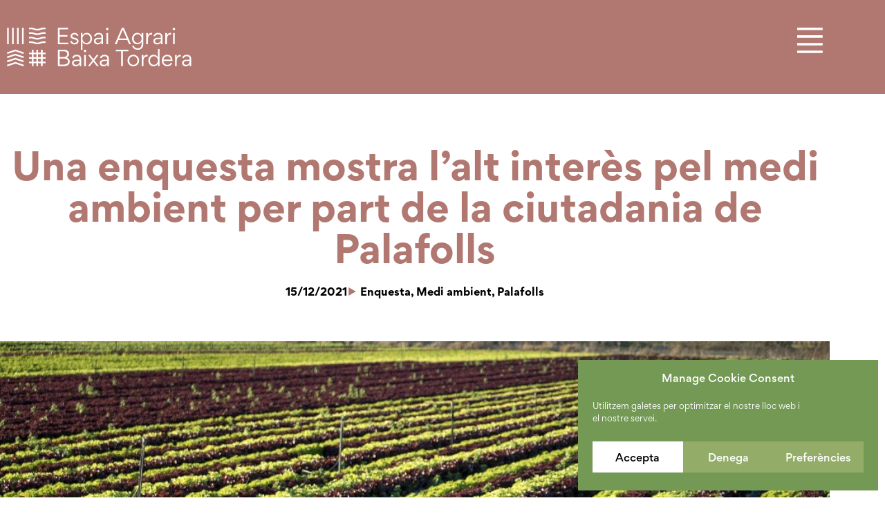

--- FILE ---
content_type: text/html; charset=UTF-8
request_url: https://www.espaiagraribaixatordera.cat/una-enquesta-mostra-lalt-interes-pel-medi-ambient-per-part-de-la-ciutadania-de-palafolls/
body_size: 18605
content:
<!doctype html>
<html lang="ca">
<head>
	<meta charset="UTF-8">
	<meta name="viewport" content="width=device-width, initial-scale=1">
	<link rel="profile" href="https://gmpg.org/xfn/11">
	<title>Una enquesta mostra l’alt interès pel medi ambient per part de la ciutadania de Palafolls &#8211; Espai Agrari Baixa Tordera</title>
<meta name='robots' content='max-image-preview:large' />
<link rel="alternate" type="application/rss+xml" title="Espai Agrari Baixa Tordera &raquo; Canal d&#039;informació" href="https://www.espaiagraribaixatordera.cat/feed/" />
<link rel="alternate" type="application/rss+xml" title="Espai Agrari Baixa Tordera &raquo; Canal dels comentaris" href="https://www.espaiagraribaixatordera.cat/comments/feed/" />
<link rel="alternate" title="oEmbed (JSON)" type="application/json+oembed" href="https://www.espaiagraribaixatordera.cat/wp-json/oembed/1.0/embed?url=https%3A%2F%2Fwww.espaiagraribaixatordera.cat%2Funa-enquesta-mostra-lalt-interes-pel-medi-ambient-per-part-de-la-ciutadania-de-palafolls%2F" />
<link rel="alternate" title="oEmbed (XML)" type="text/xml+oembed" href="https://www.espaiagraribaixatordera.cat/wp-json/oembed/1.0/embed?url=https%3A%2F%2Fwww.espaiagraribaixatordera.cat%2Funa-enquesta-mostra-lalt-interes-pel-medi-ambient-per-part-de-la-ciutadania-de-palafolls%2F&#038;format=xml" />
<style id='wp-img-auto-sizes-contain-inline-css'>
img:is([sizes=auto i],[sizes^="auto," i]){contain-intrinsic-size:3000px 1500px}
/*# sourceURL=wp-img-auto-sizes-contain-inline-css */
</style>
<style id='wp-emoji-styles-inline-css'>

	img.wp-smiley, img.emoji {
		display: inline !important;
		border: none !important;
		box-shadow: none !important;
		height: 1em !important;
		width: 1em !important;
		margin: 0 0.07em !important;
		vertical-align: -0.1em !important;
		background: none !important;
		padding: 0 !important;
	}
/*# sourceURL=wp-emoji-styles-inline-css */
</style>
<link rel='stylesheet' id='wp-block-library-css' href='https://www.espaiagraribaixatordera.cat/wp-includes/css/dist/block-library/style.min.css?ver=6.9' media='all' />
<link rel='stylesheet' id='search-filter-flatpickr-css' href='https://www.espaiagraribaixatordera.cat/wp-content/plugins/search-filter/assets/css/vendor/flatpickr.min.css?ver=3.1.6' media='all' />
<link rel='stylesheet' id='search-filter-css' href='https://www.espaiagraribaixatordera.cat/wp-content/plugins/search-filter-pro/assets/css/frontend/frontend.css?ver=3.1.6' media='all' />
<style id='global-styles-inline-css'>
:root{--wp--preset--aspect-ratio--square: 1;--wp--preset--aspect-ratio--4-3: 4/3;--wp--preset--aspect-ratio--3-4: 3/4;--wp--preset--aspect-ratio--3-2: 3/2;--wp--preset--aspect-ratio--2-3: 2/3;--wp--preset--aspect-ratio--16-9: 16/9;--wp--preset--aspect-ratio--9-16: 9/16;--wp--preset--color--black: #000000;--wp--preset--color--cyan-bluish-gray: #abb8c3;--wp--preset--color--white: #ffffff;--wp--preset--color--pale-pink: #f78da7;--wp--preset--color--vivid-red: #cf2e2e;--wp--preset--color--luminous-vivid-orange: #ff6900;--wp--preset--color--luminous-vivid-amber: #fcb900;--wp--preset--color--light-green-cyan: #7bdcb5;--wp--preset--color--vivid-green-cyan: #00d084;--wp--preset--color--pale-cyan-blue: #8ed1fc;--wp--preset--color--vivid-cyan-blue: #0693e3;--wp--preset--color--vivid-purple: #9b51e0;--wp--preset--gradient--vivid-cyan-blue-to-vivid-purple: linear-gradient(135deg,rgb(6,147,227) 0%,rgb(155,81,224) 100%);--wp--preset--gradient--light-green-cyan-to-vivid-green-cyan: linear-gradient(135deg,rgb(122,220,180) 0%,rgb(0,208,130) 100%);--wp--preset--gradient--luminous-vivid-amber-to-luminous-vivid-orange: linear-gradient(135deg,rgb(252,185,0) 0%,rgb(255,105,0) 100%);--wp--preset--gradient--luminous-vivid-orange-to-vivid-red: linear-gradient(135deg,rgb(255,105,0) 0%,rgb(207,46,46) 100%);--wp--preset--gradient--very-light-gray-to-cyan-bluish-gray: linear-gradient(135deg,rgb(238,238,238) 0%,rgb(169,184,195) 100%);--wp--preset--gradient--cool-to-warm-spectrum: linear-gradient(135deg,rgb(74,234,220) 0%,rgb(151,120,209) 20%,rgb(207,42,186) 40%,rgb(238,44,130) 60%,rgb(251,105,98) 80%,rgb(254,248,76) 100%);--wp--preset--gradient--blush-light-purple: linear-gradient(135deg,rgb(255,206,236) 0%,rgb(152,150,240) 100%);--wp--preset--gradient--blush-bordeaux: linear-gradient(135deg,rgb(254,205,165) 0%,rgb(254,45,45) 50%,rgb(107,0,62) 100%);--wp--preset--gradient--luminous-dusk: linear-gradient(135deg,rgb(255,203,112) 0%,rgb(199,81,192) 50%,rgb(65,88,208) 100%);--wp--preset--gradient--pale-ocean: linear-gradient(135deg,rgb(255,245,203) 0%,rgb(182,227,212) 50%,rgb(51,167,181) 100%);--wp--preset--gradient--electric-grass: linear-gradient(135deg,rgb(202,248,128) 0%,rgb(113,206,126) 100%);--wp--preset--gradient--midnight: linear-gradient(135deg,rgb(2,3,129) 0%,rgb(40,116,252) 100%);--wp--preset--font-size--small: 13px;--wp--preset--font-size--medium: 20px;--wp--preset--font-size--large: 36px;--wp--preset--font-size--x-large: 42px;--wp--preset--spacing--20: 0.44rem;--wp--preset--spacing--30: 0.67rem;--wp--preset--spacing--40: 1rem;--wp--preset--spacing--50: 1.5rem;--wp--preset--spacing--60: 2.25rem;--wp--preset--spacing--70: 3.38rem;--wp--preset--spacing--80: 5.06rem;--wp--preset--shadow--natural: 6px 6px 9px rgba(0, 0, 0, 0.2);--wp--preset--shadow--deep: 12px 12px 50px rgba(0, 0, 0, 0.4);--wp--preset--shadow--sharp: 6px 6px 0px rgba(0, 0, 0, 0.2);--wp--preset--shadow--outlined: 6px 6px 0px -3px rgb(255, 255, 255), 6px 6px rgb(0, 0, 0);--wp--preset--shadow--crisp: 6px 6px 0px rgb(0, 0, 0);}:root { --wp--style--global--content-size: 800px;--wp--style--global--wide-size: 1200px; }:where(body) { margin: 0; }.wp-site-blocks > .alignleft { float: left; margin-right: 2em; }.wp-site-blocks > .alignright { float: right; margin-left: 2em; }.wp-site-blocks > .aligncenter { justify-content: center; margin-left: auto; margin-right: auto; }:where(.wp-site-blocks) > * { margin-block-start: 24px; margin-block-end: 0; }:where(.wp-site-blocks) > :first-child { margin-block-start: 0; }:where(.wp-site-blocks) > :last-child { margin-block-end: 0; }:root { --wp--style--block-gap: 24px; }:root :where(.is-layout-flow) > :first-child{margin-block-start: 0;}:root :where(.is-layout-flow) > :last-child{margin-block-end: 0;}:root :where(.is-layout-flow) > *{margin-block-start: 24px;margin-block-end: 0;}:root :where(.is-layout-constrained) > :first-child{margin-block-start: 0;}:root :where(.is-layout-constrained) > :last-child{margin-block-end: 0;}:root :where(.is-layout-constrained) > *{margin-block-start: 24px;margin-block-end: 0;}:root :where(.is-layout-flex){gap: 24px;}:root :where(.is-layout-grid){gap: 24px;}.is-layout-flow > .alignleft{float: left;margin-inline-start: 0;margin-inline-end: 2em;}.is-layout-flow > .alignright{float: right;margin-inline-start: 2em;margin-inline-end: 0;}.is-layout-flow > .aligncenter{margin-left: auto !important;margin-right: auto !important;}.is-layout-constrained > .alignleft{float: left;margin-inline-start: 0;margin-inline-end: 2em;}.is-layout-constrained > .alignright{float: right;margin-inline-start: 2em;margin-inline-end: 0;}.is-layout-constrained > .aligncenter{margin-left: auto !important;margin-right: auto !important;}.is-layout-constrained > :where(:not(.alignleft):not(.alignright):not(.alignfull)){max-width: var(--wp--style--global--content-size);margin-left: auto !important;margin-right: auto !important;}.is-layout-constrained > .alignwide{max-width: var(--wp--style--global--wide-size);}body .is-layout-flex{display: flex;}.is-layout-flex{flex-wrap: wrap;align-items: center;}.is-layout-flex > :is(*, div){margin: 0;}body .is-layout-grid{display: grid;}.is-layout-grid > :is(*, div){margin: 0;}body{padding-top: 0px;padding-right: 0px;padding-bottom: 0px;padding-left: 0px;}a:where(:not(.wp-element-button)){text-decoration: underline;}:root :where(.wp-element-button, .wp-block-button__link){background-color: #32373c;border-width: 0;color: #fff;font-family: inherit;font-size: inherit;font-style: inherit;font-weight: inherit;letter-spacing: inherit;line-height: inherit;padding-top: calc(0.667em + 2px);padding-right: calc(1.333em + 2px);padding-bottom: calc(0.667em + 2px);padding-left: calc(1.333em + 2px);text-decoration: none;text-transform: inherit;}.has-black-color{color: var(--wp--preset--color--black) !important;}.has-cyan-bluish-gray-color{color: var(--wp--preset--color--cyan-bluish-gray) !important;}.has-white-color{color: var(--wp--preset--color--white) !important;}.has-pale-pink-color{color: var(--wp--preset--color--pale-pink) !important;}.has-vivid-red-color{color: var(--wp--preset--color--vivid-red) !important;}.has-luminous-vivid-orange-color{color: var(--wp--preset--color--luminous-vivid-orange) !important;}.has-luminous-vivid-amber-color{color: var(--wp--preset--color--luminous-vivid-amber) !important;}.has-light-green-cyan-color{color: var(--wp--preset--color--light-green-cyan) !important;}.has-vivid-green-cyan-color{color: var(--wp--preset--color--vivid-green-cyan) !important;}.has-pale-cyan-blue-color{color: var(--wp--preset--color--pale-cyan-blue) !important;}.has-vivid-cyan-blue-color{color: var(--wp--preset--color--vivid-cyan-blue) !important;}.has-vivid-purple-color{color: var(--wp--preset--color--vivid-purple) !important;}.has-black-background-color{background-color: var(--wp--preset--color--black) !important;}.has-cyan-bluish-gray-background-color{background-color: var(--wp--preset--color--cyan-bluish-gray) !important;}.has-white-background-color{background-color: var(--wp--preset--color--white) !important;}.has-pale-pink-background-color{background-color: var(--wp--preset--color--pale-pink) !important;}.has-vivid-red-background-color{background-color: var(--wp--preset--color--vivid-red) !important;}.has-luminous-vivid-orange-background-color{background-color: var(--wp--preset--color--luminous-vivid-orange) !important;}.has-luminous-vivid-amber-background-color{background-color: var(--wp--preset--color--luminous-vivid-amber) !important;}.has-light-green-cyan-background-color{background-color: var(--wp--preset--color--light-green-cyan) !important;}.has-vivid-green-cyan-background-color{background-color: var(--wp--preset--color--vivid-green-cyan) !important;}.has-pale-cyan-blue-background-color{background-color: var(--wp--preset--color--pale-cyan-blue) !important;}.has-vivid-cyan-blue-background-color{background-color: var(--wp--preset--color--vivid-cyan-blue) !important;}.has-vivid-purple-background-color{background-color: var(--wp--preset--color--vivid-purple) !important;}.has-black-border-color{border-color: var(--wp--preset--color--black) !important;}.has-cyan-bluish-gray-border-color{border-color: var(--wp--preset--color--cyan-bluish-gray) !important;}.has-white-border-color{border-color: var(--wp--preset--color--white) !important;}.has-pale-pink-border-color{border-color: var(--wp--preset--color--pale-pink) !important;}.has-vivid-red-border-color{border-color: var(--wp--preset--color--vivid-red) !important;}.has-luminous-vivid-orange-border-color{border-color: var(--wp--preset--color--luminous-vivid-orange) !important;}.has-luminous-vivid-amber-border-color{border-color: var(--wp--preset--color--luminous-vivid-amber) !important;}.has-light-green-cyan-border-color{border-color: var(--wp--preset--color--light-green-cyan) !important;}.has-vivid-green-cyan-border-color{border-color: var(--wp--preset--color--vivid-green-cyan) !important;}.has-pale-cyan-blue-border-color{border-color: var(--wp--preset--color--pale-cyan-blue) !important;}.has-vivid-cyan-blue-border-color{border-color: var(--wp--preset--color--vivid-cyan-blue) !important;}.has-vivid-purple-border-color{border-color: var(--wp--preset--color--vivid-purple) !important;}.has-vivid-cyan-blue-to-vivid-purple-gradient-background{background: var(--wp--preset--gradient--vivid-cyan-blue-to-vivid-purple) !important;}.has-light-green-cyan-to-vivid-green-cyan-gradient-background{background: var(--wp--preset--gradient--light-green-cyan-to-vivid-green-cyan) !important;}.has-luminous-vivid-amber-to-luminous-vivid-orange-gradient-background{background: var(--wp--preset--gradient--luminous-vivid-amber-to-luminous-vivid-orange) !important;}.has-luminous-vivid-orange-to-vivid-red-gradient-background{background: var(--wp--preset--gradient--luminous-vivid-orange-to-vivid-red) !important;}.has-very-light-gray-to-cyan-bluish-gray-gradient-background{background: var(--wp--preset--gradient--very-light-gray-to-cyan-bluish-gray) !important;}.has-cool-to-warm-spectrum-gradient-background{background: var(--wp--preset--gradient--cool-to-warm-spectrum) !important;}.has-blush-light-purple-gradient-background{background: var(--wp--preset--gradient--blush-light-purple) !important;}.has-blush-bordeaux-gradient-background{background: var(--wp--preset--gradient--blush-bordeaux) !important;}.has-luminous-dusk-gradient-background{background: var(--wp--preset--gradient--luminous-dusk) !important;}.has-pale-ocean-gradient-background{background: var(--wp--preset--gradient--pale-ocean) !important;}.has-electric-grass-gradient-background{background: var(--wp--preset--gradient--electric-grass) !important;}.has-midnight-gradient-background{background: var(--wp--preset--gradient--midnight) !important;}.has-small-font-size{font-size: var(--wp--preset--font-size--small) !important;}.has-medium-font-size{font-size: var(--wp--preset--font-size--medium) !important;}.has-large-font-size{font-size: var(--wp--preset--font-size--large) !important;}.has-x-large-font-size{font-size: var(--wp--preset--font-size--x-large) !important;}
:root :where(.wp-block-pullquote){font-size: 1.5em;line-height: 1.6;}
/*# sourceURL=global-styles-inline-css */
</style>
<link rel='stylesheet' id='cmplz-general-css' href='https://www.espaiagraribaixatordera.cat/wp-content/plugins/complianz-gdpr/assets/css/cookieblocker.min.css?ver=1766015820' media='all' />
<link rel='stylesheet' id='hello-elementor-css' href='https://www.espaiagraribaixatordera.cat/wp-content/themes/hello-elementor/assets/css/reset.css?ver=3.4.5' media='all' />
<link rel='stylesheet' id='hello-elementor-theme-style-css' href='https://www.espaiagraribaixatordera.cat/wp-content/themes/hello-elementor/assets/css/theme.css?ver=3.4.5' media='all' />
<link rel='stylesheet' id='hello-elementor-header-footer-css' href='https://www.espaiagraribaixatordera.cat/wp-content/themes/hello-elementor/assets/css/header-footer.css?ver=3.4.5' media='all' />
<link rel='stylesheet' id='elementor-frontend-css' href='https://www.espaiagraribaixatordera.cat/wp-content/plugins/elementor/assets/css/frontend.min.css?ver=3.34.1' media='all' />
<link rel='stylesheet' id='widget-image-css' href='https://www.espaiagraribaixatordera.cat/wp-content/plugins/elementor/assets/css/widget-image.min.css?ver=3.34.1' media='all' />
<link rel='stylesheet' id='e-sticky-css' href='https://www.espaiagraribaixatordera.cat/wp-content/plugins/elementor-pro/assets/css/modules/sticky.min.css?ver=3.34.0' media='all' />
<link rel='stylesheet' id='widget-heading-css' href='https://www.espaiagraribaixatordera.cat/wp-content/plugins/elementor/assets/css/widget-heading.min.css?ver=3.34.1' media='all' />
<link rel='stylesheet' id='widget-nav-menu-css' href='https://www.espaiagraribaixatordera.cat/wp-content/plugins/elementor-pro/assets/css/widget-nav-menu.min.css?ver=3.34.0' media='all' />
<link rel='stylesheet' id='widget-social-icons-css' href='https://www.espaiagraribaixatordera.cat/wp-content/plugins/elementor/assets/css/widget-social-icons.min.css?ver=3.34.1' media='all' />
<link rel='stylesheet' id='e-apple-webkit-css' href='https://www.espaiagraribaixatordera.cat/wp-content/plugins/elementor/assets/css/conditionals/apple-webkit.min.css?ver=3.34.1' media='all' />
<link rel='stylesheet' id='widget-post-info-css' href='https://www.espaiagraribaixatordera.cat/wp-content/plugins/elementor-pro/assets/css/widget-post-info.min.css?ver=3.34.0' media='all' />
<link rel='stylesheet' id='widget-icon-list-css' href='https://www.espaiagraribaixatordera.cat/wp-content/plugins/elementor/assets/css/widget-icon-list.min.css?ver=3.34.1' media='all' />
<link rel='stylesheet' id='widget-spacer-css' href='https://www.espaiagraribaixatordera.cat/wp-content/plugins/elementor/assets/css/widget-spacer.min.css?ver=3.34.1' media='all' />
<link rel='stylesheet' id='widget-share-buttons-css' href='https://www.espaiagraribaixatordera.cat/wp-content/plugins/elementor-pro/assets/css/widget-share-buttons.min.css?ver=3.34.0' media='all' />
<link rel='stylesheet' id='widget-post-navigation-css' href='https://www.espaiagraribaixatordera.cat/wp-content/plugins/elementor-pro/assets/css/widget-post-navigation.min.css?ver=3.34.0' media='all' />
<link rel='stylesheet' id='e-animation-fadeIn-css' href='https://www.espaiagraribaixatordera.cat/wp-content/plugins/elementor/assets/lib/animations/styles/fadeIn.min.css?ver=3.34.1' media='all' />
<link rel='stylesheet' id='e-popup-css' href='https://www.espaiagraribaixatordera.cat/wp-content/plugins/elementor-pro/assets/css/conditionals/popup.min.css?ver=3.34.0' media='all' />
<link rel='stylesheet' id='elementor-post-9-css' href='https://www.espaiagraribaixatordera.cat/wp-content/uploads/elementor/css/post-9.css?ver=1768262289' media='all' />
<link rel='stylesheet' id='dashicons-css' href='https://www.espaiagraribaixatordera.cat/wp-includes/css/dashicons.min.css?ver=6.9' media='all' />
<link rel='stylesheet' id='font-awesome-5-all-css' href='https://www.espaiagraribaixatordera.cat/wp-content/plugins/elementor/assets/lib/font-awesome/css/all.min.css?ver=3.34.1' media='all' />
<link rel='stylesheet' id='font-awesome-4-shim-css' href='https://www.espaiagraribaixatordera.cat/wp-content/plugins/elementor/assets/lib/font-awesome/css/v4-shims.min.css?ver=3.34.1' media='all' />
<link rel='stylesheet' id='elementor-post-572-css' href='https://www.espaiagraribaixatordera.cat/wp-content/uploads/elementor/css/post-572.css?ver=1768262506' media='all' />
<link rel='stylesheet' id='elementor-post-136-css' href='https://www.espaiagraribaixatordera.cat/wp-content/uploads/elementor/css/post-136.css?ver=1768262289' media='all' />
<link rel='stylesheet' id='elementor-post-557-css' href='https://www.espaiagraribaixatordera.cat/wp-content/uploads/elementor/css/post-557.css?ver=1768262506' media='all' />
<link rel='stylesheet' id='elementor-post-193-css' href='https://www.espaiagraribaixatordera.cat/wp-content/uploads/elementor/css/post-193.css?ver=1768262289' media='all' />
<link rel='stylesheet' id='searchandfilter-css' href='https://www.espaiagraribaixatordera.cat/wp-content/plugins/search-filter/includes/integrations/legacy//style.css?ver=1.0' media='all' />
<link rel='stylesheet' id='search-filter-ugc-styles-css' href='https://www.espaiagraribaixatordera.cat/wp-content/uploads/search-filter/style.css?ver=31' media='all' />
<link rel='stylesheet' id='hello-elementor-child-style-css' href='https://www.espaiagraribaixatordera.cat/wp-content/themes/hello-eabt/style.css?ver=2.0.0' media='all' />
<script type="text/javascript">
		if ( ! Object.hasOwn( window, 'searchAndFilter' ) ) {
			window.searchAndFilter = {};
		}
		</script><script src="https://www.espaiagraribaixatordera.cat/wp-includes/js/jquery/jquery.min.js?ver=3.7.1" id="jquery-core-js"></script>
<script src="https://www.espaiagraribaixatordera.cat/wp-includes/js/jquery/jquery-migrate.min.js?ver=3.4.1" id="jquery-migrate-js"></script>
<script src="https://www.espaiagraribaixatordera.cat/wp-content/plugins/elementor/assets/lib/font-awesome/js/v4-shims.min.js?ver=3.34.1" id="font-awesome-4-shim-js"></script>
<script src="https://www.espaiagraribaixatordera.cat/wp-content/plugins/search-filter/assets/js/vendor/flatpickr.min.js?ver=3.1.6" id="search-filter-flatpickr-js"></script>
<script id="search-filter-js-before">
window.searchAndFilter.frontend = {"fields":{},"queries":{},"library":{"fields":{},"components":{}},"restNonce":"bdff23a2a0","homeUrl":"https:\/\/www.espaiagraribaixatordera.cat","isPro":true,"suggestionsNonce":"f46bd3c4d5"};
//# sourceURL=search-filter-js-before
</script>
<script src="https://www.espaiagraribaixatordera.cat/wp-content/plugins/search-filter-pro/assets/js/frontend/frontend.js?ver=3.1.6" id="search-filter-js"></script>
<link rel="https://api.w.org/" href="https://www.espaiagraribaixatordera.cat/wp-json/" /><link rel="alternate" title="JSON" type="application/json" href="https://www.espaiagraribaixatordera.cat/wp-json/wp/v2/posts/1637" /><link rel="EditURI" type="application/rsd+xml" title="RSD" href="https://www.espaiagraribaixatordera.cat/xmlrpc.php?rsd" />
<meta name="generator" content="WordPress 6.9" />
<link rel="canonical" href="https://www.espaiagraribaixatordera.cat/una-enquesta-mostra-lalt-interes-pel-medi-ambient-per-part-de-la-ciutadania-de-palafolls/" />
<link rel='shortlink' href='https://www.espaiagraribaixatordera.cat/?p=1637' />
			<style>.cmplz-hidden {
					display: none !important;
				}</style><meta name="generator" content="Elementor 3.34.1; features: e_font_icon_svg, additional_custom_breakpoints; settings: css_print_method-external, google_font-enabled, font_display-auto">
			<style>
				.e-con.e-parent:nth-of-type(n+4):not(.e-lazyloaded):not(.e-no-lazyload),
				.e-con.e-parent:nth-of-type(n+4):not(.e-lazyloaded):not(.e-no-lazyload) * {
					background-image: none !important;
				}
				@media screen and (max-height: 1024px) {
					.e-con.e-parent:nth-of-type(n+3):not(.e-lazyloaded):not(.e-no-lazyload),
					.e-con.e-parent:nth-of-type(n+3):not(.e-lazyloaded):not(.e-no-lazyload) * {
						background-image: none !important;
					}
				}
				@media screen and (max-height: 640px) {
					.e-con.e-parent:nth-of-type(n+2):not(.e-lazyloaded):not(.e-no-lazyload),
					.e-con.e-parent:nth-of-type(n+2):not(.e-lazyloaded):not(.e-no-lazyload) * {
						background-image: none !important;
					}
				}
			</style>
			<link rel="icon" href="https://www.espaiagraribaixatordera.cat/wp-content/uploads/2021/03/favicon-150x150.png" sizes="32x32" />
<link rel="icon" href="https://www.espaiagraribaixatordera.cat/wp-content/uploads/2021/03/favicon-300x300.png" sizes="192x192" />
<link rel="apple-touch-icon" href="https://www.espaiagraribaixatordera.cat/wp-content/uploads/2021/03/favicon-300x300.png" />
<meta name="msapplication-TileImage" content="https://www.espaiagraribaixatordera.cat/wp-content/uploads/2021/03/favicon-300x300.png" />
</head>
<body data-cmplz=1 class="wp-singular post-template-default single single-post postid-1637 single-format-standard wp-custom-logo wp-embed-responsive wp-theme-hello-elementor wp-child-theme-hello-eabt hello-elementor-default elementor-default elementor-kit-9 elementor-page-557">


<a class="skip-link screen-reader-text" href="#content">Vés al contingut</a>

		<header data-elementor-type="header" data-elementor-id="572" class="elementor elementor-572 elementor-location-header" data-elementor-post-type="elementor_library">
					<section class="elementor-section elementor-top-section elementor-element elementor-element-db05955 elementor-section-boxed elementor-section-height-default elementor-section-height-default" data-id="db05955" data-element_type="section" data-settings="{&quot;background_background&quot;:&quot;classic&quot;,&quot;sticky&quot;:&quot;top&quot;,&quot;sticky_effects_offset&quot;:580,&quot;sticky_on&quot;:[&quot;desktop&quot;,&quot;tablet&quot;,&quot;mobile&quot;],&quot;sticky_offset&quot;:0,&quot;sticky_anchor_link_offset&quot;:0}">
						<div class="elementor-container elementor-column-gap-default">
					<div class="elementor-column elementor-col-50 elementor-top-column elementor-element elementor-element-0412fb2" data-id="0412fb2" data-element_type="column">
			<div class="elementor-widget-wrap elementor-element-populated">
						<div class="elementor-element elementor-element-7370c95 elementor-widget elementor-widget-theme-site-logo elementor-widget-image" data-id="7370c95" data-element_type="widget" data-widget_type="theme-site-logo.default">
				<div class="elementor-widget-container">
											<a href="https://www.espaiagraribaixatordera.cat">
			<img src="https://www.espaiagraribaixatordera.cat/wp-content/uploads/2021/03/logo_espai_agrari_baixa_tordera.svg" class="attachment-full size-full wp-image-22" alt="" />				</a>
											</div>
				</div>
					</div>
		</div>
				<div class="elementor-column elementor-col-50 elementor-top-column elementor-element elementor-element-105310c" data-id="105310c" data-element_type="column">
			<div class="elementor-widget-wrap elementor-element-populated">
						<div class="elementor-element elementor-element-da715b7 elementor-view-default elementor-widget elementor-widget-icon" data-id="da715b7" data-element_type="widget" data-widget_type="icon.default">
				<div class="elementor-widget-container">
							<div class="elementor-icon-wrapper">
			<a class="elementor-icon" href="#elementor-action%3Aaction%3Dpopup%3Aopen%26settings%3DeyJpZCI6IjE5MyIsInRvZ2dsZSI6ZmFsc2V9">
			<svg xmlns="http://www.w3.org/2000/svg" width="37" height="37" viewBox="0 0 37 37" fill="none"><path d="M36.7891 36.7891L36.7891 33.3508L0 33.3508L-1.5029e-07 36.7891L36.7891 36.7891Z" fill="white"></path><path d="M36.7891 3.43823L36.7891 0L0 -1.6081e-06L-1.5029e-07 3.43823L36.7891 3.43823Z" fill="white"></path><path d="M36.7891 14.7844L36.7891 11.0023L0 11.0023L-1.65319e-07 14.7844L36.7891 14.7844Z" fill="white"></path><path d="M36.7891 25.7867L36.7891 22.3485L0 22.3485L-1.5029e-07 25.7867L36.7891 25.7867Z" fill="white"></path></svg>			</a>
		</div>
						</div>
				</div>
					</div>
		</div>
					</div>
		</section>
				</header>
				<div data-elementor-type="single-post" data-elementor-id="557" class="elementor elementor-557 elementor-location-single post-1637 post type-post status-publish format-standard has-post-thumbnail hentry category-noticies tag-enquesta tag-medi-ambient tag-palafolls" data-elementor-post-type="elementor_library">
					<section class="elementor-section elementor-top-section elementor-element elementor-element-fc5e639 elementor-section-boxed elementor-section-height-default elementor-section-height-default" data-id="fc5e639" data-element_type="section">
						<div class="elementor-container elementor-column-gap-default">
					<div class="elementor-column elementor-col-100 elementor-top-column elementor-element elementor-element-a5017be" data-id="a5017be" data-element_type="column">
			<div class="elementor-widget-wrap elementor-element-populated">
						<div class="elementor-element elementor-element-1114349 elementor-widget elementor-widget-theme-post-title elementor-page-title elementor-widget-heading" data-id="1114349" data-element_type="widget" data-widget_type="theme-post-title.default">
				<div class="elementor-widget-container">
					<h1 class="elementor-heading-title elementor-size-default">Una enquesta mostra l’alt interès pel medi ambient per part de la ciutadania de Palafolls</h1>				</div>
				</div>
				<div class="elementor-element elementor-element-cf2923f elementor-align-center elementor-widget elementor-widget-post-info" data-id="cf2923f" data-element_type="widget" data-widget_type="post-info.default">
				<div class="elementor-widget-container">
							<ul class="elementor-inline-items elementor-icon-list-items elementor-post-info">
								<li class="elementor-icon-list-item elementor-repeater-item-81d2caf elementor-inline-item" itemprop="datePublished">
													<span class="elementor-icon-list-text elementor-post-info__item elementor-post-info__item--type-date">
										<time>15/12/2021</time>					</span>
								</li>
				<li class="elementor-icon-list-item elementor-repeater-item-999f30e elementor-inline-item" itemprop="about">
										<span class="elementor-icon-list-icon">
								<svg xmlns="http://www.w3.org/2000/svg" width="9" height="11" viewBox="0 0 9 11" fill="none"><path d="M9 5.5L0.75 10.2631L0.75 0.73686L9 5.5Z" fill="#B17871"></path></svg>							</span>
									<span class="elementor-icon-list-text elementor-post-info__item elementor-post-info__item--type-terms">
										<span class="elementor-post-info__terms-list">
				<a href="https://www.espaiagraribaixatordera.cat/tag/enquesta/" class="elementor-post-info__terms-list-item">Enquesta</a>, <a href="https://www.espaiagraribaixatordera.cat/tag/medi-ambient/" class="elementor-post-info__terms-list-item">Medi ambient</a>, <a href="https://www.espaiagraribaixatordera.cat/tag/palafolls/" class="elementor-post-info__terms-list-item">Palafolls</a>				</span>
					</span>
								</li>
				</ul>
						</div>
				</div>
					</div>
		</div>
					</div>
		</section>
				<section class="elementor-section elementor-top-section elementor-element elementor-element-af89b40 elementor-section-boxed elementor-section-height-default elementor-section-height-default" data-id="af89b40" data-element_type="section">
						<div class="elementor-container elementor-column-gap-default">
					<div class="elementor-column elementor-col-100 elementor-top-column elementor-element elementor-element-9ce4c73" data-id="9ce4c73" data-element_type="column">
			<div class="elementor-widget-wrap elementor-element-populated">
						<div class="elementor-element elementor-element-98eca5c elementor-widget elementor-widget-theme-post-featured-image elementor-widget-image" data-id="98eca5c" data-element_type="widget" data-widget_type="theme-post-featured-image.default">
				<div class="elementor-widget-container">
												<figure class="wp-caption">
										<img fetchpriority="high" width="800" height="534" src="https://www.espaiagraribaixatordera.cat/wp-content/uploads/2022/01/20201209_DTA_EABT_PatxiUriz_EnciamsRoure_Palafolls_DSC4917-1024x684.jpg" class="attachment-large size-large wp-image-1638" alt="" srcset="https://www.espaiagraribaixatordera.cat/wp-content/uploads/2022/01/20201209_DTA_EABT_PatxiUriz_EnciamsRoure_Palafolls_DSC4917-1024x684.jpg 1024w, https://www.espaiagraribaixatordera.cat/wp-content/uploads/2022/01/20201209_DTA_EABT_PatxiUriz_EnciamsRoure_Palafolls_DSC4917-300x200.jpg 300w, https://www.espaiagraribaixatordera.cat/wp-content/uploads/2022/01/20201209_DTA_EABT_PatxiUriz_EnciamsRoure_Palafolls_DSC4917-768x513.jpg 768w, https://www.espaiagraribaixatordera.cat/wp-content/uploads/2022/01/20201209_DTA_EABT_PatxiUriz_EnciamsRoure_Palafolls_DSC4917-1536x1026.jpg 1536w, https://www.espaiagraribaixatordera.cat/wp-content/uploads/2022/01/20201209_DTA_EABT_PatxiUriz_EnciamsRoure_Palafolls_DSC4917-2048x1368.jpg 2048w" sizes="(max-width: 800px) 100vw, 800px" />											<figcaption class="widget-image-caption wp-caption-text">Foto: Patxi Uriz | Diputació de Barcelona</figcaption>
										</figure>
									</div>
				</div>
					</div>
		</div>
					</div>
		</section>
				<section class="elementor-section elementor-top-section elementor-element elementor-element-bb9eacc elementor-section-boxed elementor-section-height-default elementor-section-height-default" data-id="bb9eacc" data-element_type="section">
						<div class="elementor-container elementor-column-gap-default">
					<div class="elementor-column elementor-col-100 elementor-top-column elementor-element elementor-element-8cb7b1f" data-id="8cb7b1f" data-element_type="column">
			<div class="elementor-widget-wrap elementor-element-populated">
						<div class="elementor-element elementor-element-eca343b elementor-widget elementor-widget-theme-post-content" data-id="eca343b" data-element_type="widget" data-widget_type="theme-post-content.default">
				<div class="elementor-widget-container">
					
<p>El passat mes de novembre, l&#8217;Àrea de Medi Ambient de l&#8217;Ajuntament de Palafolls va obrir un qüestionari en línia perquè els palafollencs i palafollenques indiquessin les seves inquietuds en matèria ambiental. Aquest formulari, que va estar en actiu més de quinze dies, tenia l&#8217;objectiu de recollir dades per a la posterior elaboració del nou Pla d&#8217;Educació Ambiental del poble. Un pla que compta amb el suport de la Diputació de Barcelona i la cooperativa Econimbus, i que s&#8217;emmarca dins els Objectius de Desenvolupament Sostenible (ODS) recollits a l&#8217;Agenda 2030.</p>



<p>Les conclusions obtingudes han estat diverses. Per una banda,<strong> les àrees ambientals que més preocupen als participants són la gestió de residus, la conservació de l&#8217;entorn natural i els aspectes relacionats amb la contaminació de l&#8217;aigua, tant del riu com del mar.</strong> Les segueixen de prop el malbaratament energètic i la contaminació de l&#8217;aire. Per altra banda, l&#8217;opció més votada pel que fa al públic al qual s&#8217;han de dirigir les accions d&#8217;educació i sensibilització ambiental són la ciutadania en general (famílies, infants, joves&#8230;), però també el personal polític i tècnic de l&#8217;ajuntament. Tot i que molts dels partícips han sabut indicar alguna iniciativa d&#8217;educació ambiental que du a terme l&#8217;Ajuntament de Palafolls, <strong>el 89% creu que la institució hauria d&#8217;invertir més temps i recursos en el medi ambient i la sostenibilitat i impulsar més activitats de caràcter sensibilitzador a les escoles</strong>. Altres eixos que la ciutadania ha proposat treballar han estat la mobilitat sostenible, l&#8217;estalvi i transició energètica, la gestió de residus i la conservació dels espais naturals (neteges, recuperació, catalogació d&#8217;arbredes o arbres emblemàtics&#8230;). També cal recalcar que <strong>hi ha diverses entitats interessades o obertes a participar més activament en els aspectes de l&#8217;educació ambiental del municipi </strong>ja sigui fent neteja de boscos, espectacles de sensibilització o recollides de brossa i reciclatge.</p>



<p>El gran nombre de propostes suggerides per part de la ciutadania quant a polítiques i campanyes mediambientals en aquest formulari demostren la voluntat dels palafollencs i palafollenques de treballar conjuntament per preservar el medi ambient. Les respostes es recolliran en el Pla d&#8217;Educació Ambiental de Palafolls, que es preveu que estigui redactat a finals del mes de març de 2022 i que s&#8217;implementi durant el 2022 i els anys posteriors fins que se n&#8217;acabi la vigència.</p>
				</div>
				</div>
				<div class="elementor-element elementor-element-87bf715 elementor-widget elementor-widget-spacer" data-id="87bf715" data-element_type="widget" data-widget_type="spacer.default">
				<div class="elementor-widget-container">
							<div class="elementor-spacer">
			<div class="elementor-spacer-inner"></div>
		</div>
						</div>
				</div>
				<div class="elementor-element elementor-element-856197f elementor-widget elementor-widget-heading" data-id="856197f" data-element_type="widget" data-widget_type="heading.default">
				<div class="elementor-widget-container">
					<h4 class="elementor-heading-title elementor-size-default">COMPARTIR</h4>				</div>
				</div>
				<div class="elementor-element elementor-element-79c174f elementor-share-buttons--view-icon elementor-share-buttons--skin-flat elementor-share-buttons--shape-circle elementor-share-buttons--color-custom elementor-grid-0 elementor-widget elementor-widget-share-buttons" data-id="79c174f" data-element_type="widget" data-widget_type="share-buttons.default">
				<div class="elementor-widget-container">
							<div class="elementor-grid" role="list">
								<div class="elementor-grid-item" role="listitem">
						<div class="elementor-share-btn elementor-share-btn_facebook" role="button" tabindex="0" aria-label="Compartició en facebook">
															<span class="elementor-share-btn__icon">
								<svg aria-hidden="true" class="e-font-icon-svg e-fab-facebook" viewBox="0 0 512 512" xmlns="http://www.w3.org/2000/svg"><path d="M504 256C504 119 393 8 256 8S8 119 8 256c0 123.78 90.69 226.38 209.25 245V327.69h-63V256h63v-54.64c0-62.15 37-96.48 93.67-96.48 27.14 0 55.52 4.84 55.52 4.84v61h-31.28c-30.8 0-40.41 19.12-40.41 38.73V256h68.78l-11 71.69h-57.78V501C413.31 482.38 504 379.78 504 256z"></path></svg>							</span>
																				</div>
					</div>
									<div class="elementor-grid-item" role="listitem">
						<div class="elementor-share-btn elementor-share-btn_twitter" role="button" tabindex="0" aria-label="Compartició en twitter">
															<span class="elementor-share-btn__icon">
								<svg aria-hidden="true" class="e-font-icon-svg e-fab-twitter" viewBox="0 0 512 512" xmlns="http://www.w3.org/2000/svg"><path d="M459.37 151.716c.325 4.548.325 9.097.325 13.645 0 138.72-105.583 298.558-298.558 298.558-59.452 0-114.68-17.219-161.137-47.106 8.447.974 16.568 1.299 25.34 1.299 49.055 0 94.213-16.568 130.274-44.832-46.132-.975-84.792-31.188-98.112-72.772 6.498.974 12.995 1.624 19.818 1.624 9.421 0 18.843-1.3 27.614-3.573-48.081-9.747-84.143-51.98-84.143-102.985v-1.299c13.969 7.797 30.214 12.67 47.431 13.319-28.264-18.843-46.781-51.005-46.781-87.391 0-19.492 5.197-37.36 14.294-52.954 51.655 63.675 129.3 105.258 216.365 109.807-1.624-7.797-2.599-15.918-2.599-24.04 0-57.828 46.782-104.934 104.934-104.934 30.213 0 57.502 12.67 76.67 33.137 23.715-4.548 46.456-13.32 66.599-25.34-7.798 24.366-24.366 44.833-46.132 57.827 21.117-2.273 41.584-8.122 60.426-16.243-14.292 20.791-32.161 39.308-52.628 54.253z"></path></svg>							</span>
																				</div>
					</div>
									<div class="elementor-grid-item" role="listitem">
						<div class="elementor-share-btn elementor-share-btn_linkedin" role="button" tabindex="0" aria-label="Compartició en linkedin">
															<span class="elementor-share-btn__icon">
								<svg aria-hidden="true" class="e-font-icon-svg e-fab-linkedin" viewBox="0 0 448 512" xmlns="http://www.w3.org/2000/svg"><path d="M416 32H31.9C14.3 32 0 46.5 0 64.3v383.4C0 465.5 14.3 480 31.9 480H416c17.6 0 32-14.5 32-32.3V64.3c0-17.8-14.4-32.3-32-32.3zM135.4 416H69V202.2h66.5V416zm-33.2-243c-21.3 0-38.5-17.3-38.5-38.5S80.9 96 102.2 96c21.2 0 38.5 17.3 38.5 38.5 0 21.3-17.2 38.5-38.5 38.5zm282.1 243h-66.4V312c0-24.8-.5-56.7-34.5-56.7-34.6 0-39.9 27-39.9 54.9V416h-66.4V202.2h63.7v29.2h.9c8.9-16.8 30.6-34.5 62.9-34.5 67.2 0 79.7 44.3 79.7 101.9V416z"></path></svg>							</span>
																				</div>
					</div>
						</div>
						</div>
				</div>
				<div class="elementor-element elementor-element-ea19e11 elementor-widget elementor-widget-spacer" data-id="ea19e11" data-element_type="widget" data-widget_type="spacer.default">
				<div class="elementor-widget-container">
							<div class="elementor-spacer">
			<div class="elementor-spacer-inner"></div>
		</div>
						</div>
				</div>
					</div>
		</div>
					</div>
		</section>
				<section class="elementor-section elementor-top-section elementor-element elementor-element-91cefc1 elementor-section-boxed elementor-section-height-default elementor-section-height-default" data-id="91cefc1" data-element_type="section">
						<div class="elementor-container elementor-column-gap-default">
					<div class="elementor-column elementor-col-100 elementor-top-column elementor-element elementor-element-a8e455f" data-id="a8e455f" data-element_type="column">
			<div class="elementor-widget-wrap elementor-element-populated">
						<div class="elementor-element elementor-element-c11b103 elementor-widget elementor-widget-post-navigation" data-id="c11b103" data-element_type="widget" data-widget_type="post-navigation.default">
				<div class="elementor-widget-container">
							<div class="elementor-post-navigation" role="navigation" aria-label="Post Navigation">
			<div class="elementor-post-navigation__prev elementor-post-navigation__link">
				<a href="https://www.espaiagraribaixatordera.cat/francesc-alemany-lespai-agrari-de-la-baixa-tordera-es-un-projecte-estrategic-de-pais/" rel="prev"><span class="post-navigation__arrow-wrapper post-navigation__arrow-prev"><svg aria-hidden="true" class="e-font-icon-svg e-fas-chevron-left" viewBox="0 0 320 512" xmlns="http://www.w3.org/2000/svg"><path d="M34.52 239.03L228.87 44.69c9.37-9.37 24.57-9.37 33.94 0l22.67 22.67c9.36 9.36 9.37 24.52.04 33.9L131.49 256l154.02 154.75c9.34 9.38 9.32 24.54-.04 33.9l-22.67 22.67c-9.37 9.37-24.57 9.37-33.94 0L34.52 272.97c-9.37-9.37-9.37-24.57 0-33.94z"></path></svg><span class="elementor-screen-only">Prev</span></span><span class="elementor-post-navigation__link__prev"><span class="post-navigation__prev--label">Anterior</span><span class="post-navigation__prev--title">Francesc Alemany: «L’Espai Agrari de la Baixa Tordera és un projecte estratègic de país»</span></span></a>			</div>
						<div class="elementor-post-navigation__next elementor-post-navigation__link">
				<a href="https://www.espaiagraribaixatordera.cat/la-mongeta-del-ganxet-un-llegum-unic-i-autocton-de-lespai-agrari-de-la-baixa-tordera/" rel="next"><span class="elementor-post-navigation__link__next"><span class="post-navigation__next--label">Següent</span><span class="post-navigation__next--title">La mongeta del ganxet: un llegum únic i autòcton de l’Espai Agrari de la Baixa Tordera</span></span><span class="post-navigation__arrow-wrapper post-navigation__arrow-next"><svg aria-hidden="true" class="e-font-icon-svg e-fas-chevron-right" viewBox="0 0 320 512" xmlns="http://www.w3.org/2000/svg"><path d="M285.476 272.971L91.132 467.314c-9.373 9.373-24.569 9.373-33.941 0l-22.667-22.667c-9.357-9.357-9.375-24.522-.04-33.901L188.505 256 34.484 101.255c-9.335-9.379-9.317-24.544.04-33.901l22.667-22.667c9.373-9.373 24.569-9.373 33.941 0L285.475 239.03c9.373 9.372 9.373 24.568.001 33.941z"></path></svg><span class="elementor-screen-only">Next</span></span></a>			</div>
		</div>
						</div>
				</div>
					</div>
		</div>
					</div>
		</section>
				</div>
				<footer data-elementor-type="footer" data-elementor-id="136" class="elementor elementor-136 elementor-location-footer" data-elementor-post-type="elementor_library">
					<section class="elementor-section elementor-top-section elementor-element elementor-element-5fdbc0c elementor-section-boxed elementor-section-height-default elementor-section-height-default" data-id="5fdbc0c" data-element_type="section" data-settings="{&quot;background_background&quot;:&quot;classic&quot;}">
						<div class="elementor-container elementor-column-gap-default">
					<div class="elementor-column elementor-col-25 elementor-top-column elementor-element elementor-element-d73d720" data-id="d73d720" data-element_type="column">
			<div class="elementor-widget-wrap elementor-element-populated">
						<div class="elementor-element elementor-element-f84ad33 elementor-widget elementor-widget-theme-site-logo elementor-widget-image" data-id="f84ad33" data-element_type="widget" data-widget_type="theme-site-logo.default">
				<div class="elementor-widget-container">
											<a href="https://www.espaiagraribaixatordera.cat">
			<img src="https://www.espaiagraribaixatordera.cat/wp-content/uploads/2021/03/logo_espai_agrari_baixa_tordera.svg" class="attachment-full size-full wp-image-22" alt="" />				</a>
											</div>
				</div>
					</div>
		</div>
				<div class="elementor-column elementor-col-25 elementor-top-column elementor-element elementor-element-29c8b34" data-id="29c8b34" data-element_type="column">
			<div class="elementor-widget-wrap elementor-element-populated">
						<div class="elementor-element elementor-element-c007856 elementor-widget elementor-widget-heading" data-id="c007856" data-element_type="widget" data-widget_type="heading.default">
				<div class="elementor-widget-container">
					<h4 class="elementor-heading-title elementor-size-default">informació</h4>				</div>
				</div>
				<div class="elementor-element elementor-element-e1b3e1a elementor-nav-menu--dropdown-none elementor-widget elementor-widget-nav-menu" data-id="e1b3e1a" data-element_type="widget" data-settings="{&quot;layout&quot;:&quot;vertical&quot;,&quot;submenu_icon&quot;:{&quot;value&quot;:&quot;&lt;svg aria-hidden=\&quot;true\&quot; class=\&quot;e-font-icon-svg e-fas-caret-down\&quot; viewBox=\&quot;0 0 320 512\&quot; xmlns=\&quot;http:\/\/www.w3.org\/2000\/svg\&quot;&gt;&lt;path d=\&quot;M31.3 192h257.3c17.8 0 26.7 21.5 14.1 34.1L174.1 354.8c-7.8 7.8-20.5 7.8-28.3 0L17.2 226.1C4.6 213.5 13.5 192 31.3 192z\&quot;&gt;&lt;\/path&gt;&lt;\/svg&gt;&quot;,&quot;library&quot;:&quot;fa-solid&quot;}}" data-widget_type="nav-menu.default">
				<div class="elementor-widget-container">
								<nav aria-label="Menu" class="elementor-nav-menu--main elementor-nav-menu__container elementor-nav-menu--layout-vertical e--pointer-none">
				<ul id="menu-1-e1b3e1a" class="elementor-nav-menu sm-vertical"><li class="menu-item menu-item-type-post_type menu-item-object-page menu-item-home menu-item-208"><a href="https://www.espaiagraribaixatordera.cat/" class="elementor-item">Inici</a></li>
<li class="menu-item menu-item-type-post_type menu-item-object-page menu-item-389"><a href="https://www.espaiagraribaixatordera.cat/que-es-lespai-agrari-de-la-baixa-tordera/" class="elementor-item">Qui som</a></li>
<li class="menu-item menu-item-type-post_type menu-item-object-page current_page_parent menu-item-1070"><a href="https://www.espaiagraribaixatordera.cat/noticies/" class="elementor-item">Notícies</a></li>
<li class="menu-item menu-item-type-post_type menu-item-object-page menu-item-4045"><a href="https://www.espaiagraribaixatordera.cat/molt-per-descobrir/" class="elementor-item">Molt per descobrir</a></li>
<li class="menu-item menu-item-type-post_type menu-item-object-page menu-item-270"><a href="https://www.espaiagraribaixatordera.cat/espai-pages/" class="elementor-item">Espai pagès</a></li>
<li class="menu-item menu-item-type-post_type menu-item-object-page menu-item-768"><a href="https://www.espaiagraribaixatordera.cat/contactar/" class="elementor-item">Contacta’ns</a></li>
</ul>			</nav>
						<nav class="elementor-nav-menu--dropdown elementor-nav-menu__container" aria-hidden="true">
				<ul id="menu-2-e1b3e1a" class="elementor-nav-menu sm-vertical"><li class="menu-item menu-item-type-post_type menu-item-object-page menu-item-home menu-item-208"><a href="https://www.espaiagraribaixatordera.cat/" class="elementor-item" tabindex="-1">Inici</a></li>
<li class="menu-item menu-item-type-post_type menu-item-object-page menu-item-389"><a href="https://www.espaiagraribaixatordera.cat/que-es-lespai-agrari-de-la-baixa-tordera/" class="elementor-item" tabindex="-1">Qui som</a></li>
<li class="menu-item menu-item-type-post_type menu-item-object-page current_page_parent menu-item-1070"><a href="https://www.espaiagraribaixatordera.cat/noticies/" class="elementor-item" tabindex="-1">Notícies</a></li>
<li class="menu-item menu-item-type-post_type menu-item-object-page menu-item-4045"><a href="https://www.espaiagraribaixatordera.cat/molt-per-descobrir/" class="elementor-item" tabindex="-1">Molt per descobrir</a></li>
<li class="menu-item menu-item-type-post_type menu-item-object-page menu-item-270"><a href="https://www.espaiagraribaixatordera.cat/espai-pages/" class="elementor-item" tabindex="-1">Espai pagès</a></li>
<li class="menu-item menu-item-type-post_type menu-item-object-page menu-item-768"><a href="https://www.espaiagraribaixatordera.cat/contactar/" class="elementor-item" tabindex="-1">Contacta’ns</a></li>
</ul>			</nav>
						</div>
				</div>
					</div>
		</div>
				<div class="elementor-column elementor-col-25 elementor-top-column elementor-element elementor-element-f04a321" data-id="f04a321" data-element_type="column">
			<div class="elementor-widget-wrap elementor-element-populated">
						<div class="elementor-element elementor-element-2ca9ce4 elementor-widget elementor-widget-heading" data-id="2ca9ce4" data-element_type="widget" data-widget_type="heading.default">
				<div class="elementor-widget-container">
					<h4 class="elementor-heading-title elementor-size-default">Impulsat pels municipis:</h4>				</div>
				</div>
				<div class="elementor-element elementor-element-859277e elementor-widget elementor-widget-text-editor" data-id="859277e" data-element_type="widget" data-widget_type="text-editor.default">
				<div class="elementor-widget-container">
									<p>Tordera<br />Palafolls<br />Malgrat de Mar<br />Santa Susanna<br />Blanes</p>								</div>
				</div>
					</div>
		</div>
				<div class="elementor-column elementor-col-25 elementor-top-column elementor-element elementor-element-92900a9" data-id="92900a9" data-element_type="column">
			<div class="elementor-widget-wrap elementor-element-populated">
						<div class="elementor-element elementor-element-85110e7 elementor-widget elementor-widget-heading" data-id="85110e7" data-element_type="widget" data-widget_type="heading.default">
				<div class="elementor-widget-container">
					<h4 class="elementor-heading-title elementor-size-default">Amb el suport de:</h4>				</div>
				</div>
				<div class="elementor-element elementor-element-b173436 elementor-widget elementor-widget-image" data-id="b173436" data-element_type="widget" data-widget_type="image.default">
				<div class="elementor-widget-container">
																<a href="https://www.diba.cat/" target="_blank">
							<img width="1" height="1" src="https://www.espaiagraribaixatordera.cat/wp-content/uploads/2021/03/logo-diputacio.svg" class="attachment-large size-large wp-image-143" alt="" />								</a>
															</div>
				</div>
					</div>
		</div>
					</div>
		</section>
		<div class="elementor-element elementor-element-6c57138 e-flex e-con-boxed e-con e-parent" data-id="6c57138" data-element_type="container" data-settings="{&quot;background_background&quot;:&quot;classic&quot;}">
					<div class="e-con-inner">
				<div class="elementor-element elementor-element-710028f e-grid-align-left elementor-shape-rounded elementor-grid-0 elementor-widget elementor-widget-social-icons" data-id="710028f" data-element_type="widget" data-widget_type="social-icons.default">
				<div class="elementor-widget-container">
							<div class="elementor-social-icons-wrapper elementor-grid" role="list">
							<span class="elementor-grid-item" role="listitem">
					<a class="elementor-icon elementor-social-icon elementor-social-icon-instagram elementor-repeater-item-ce22b06" target="_blank">
						<span class="elementor-screen-only">Instagram</span>
						<svg aria-hidden="true" class="e-font-icon-svg e-fab-instagram" viewBox="0 0 448 512" xmlns="http://www.w3.org/2000/svg"><path d="M224.1 141c-63.6 0-114.9 51.3-114.9 114.9s51.3 114.9 114.9 114.9S339 319.5 339 255.9 287.7 141 224.1 141zm0 189.6c-41.1 0-74.7-33.5-74.7-74.7s33.5-74.7 74.7-74.7 74.7 33.5 74.7 74.7-33.6 74.7-74.7 74.7zm146.4-194.3c0 14.9-12 26.8-26.8 26.8-14.9 0-26.8-12-26.8-26.8s12-26.8 26.8-26.8 26.8 12 26.8 26.8zm76.1 27.2c-1.7-35.9-9.9-67.7-36.2-93.9-26.2-26.2-58-34.4-93.9-36.2-37-2.1-147.9-2.1-184.9 0-35.8 1.7-67.6 9.9-93.9 36.1s-34.4 58-36.2 93.9c-2.1 37-2.1 147.9 0 184.9 1.7 35.9 9.9 67.7 36.2 93.9s58 34.4 93.9 36.2c37 2.1 147.9 2.1 184.9 0 35.9-1.7 67.7-9.9 93.9-36.2 26.2-26.2 34.4-58 36.2-93.9 2.1-37 2.1-147.8 0-184.8zM398.8 388c-7.8 19.6-22.9 34.7-42.6 42.6-29.5 11.7-99.5 9-132.1 9s-102.7 2.6-132.1-9c-19.6-7.8-34.7-22.9-42.6-42.6-11.7-29.5-9-99.5-9-132.1s-2.6-102.7 9-132.1c7.8-19.6 22.9-34.7 42.6-42.6 29.5-11.7 99.5-9 132.1-9s102.7-2.6 132.1 9c19.6 7.8 34.7 22.9 42.6 42.6 11.7 29.5 9 99.5 9 132.1s2.7 102.7-9 132.1z"></path></svg>					</a>
				</span>
							<span class="elementor-grid-item" role="listitem">
					<a class="elementor-icon elementor-social-icon elementor-social-icon-x-twitter elementor-repeater-item-86ca407" target="_blank">
						<span class="elementor-screen-only">X-twitter</span>
						<svg aria-hidden="true" class="e-font-icon-svg e-fab-x-twitter" viewBox="0 0 512 512" xmlns="http://www.w3.org/2000/svg"><path d="M389.2 48h70.6L305.6 224.2 487 464H345L233.7 318.6 106.5 464H35.8L200.7 275.5 26.8 48H172.4L272.9 180.9 389.2 48zM364.4 421.8h39.1L151.1 88h-42L364.4 421.8z"></path></svg>					</a>
				</span>
					</div>
						</div>
				</div>
				<div class="elementor-element elementor-element-fba27de elementor-widget__width-auto elementor-widget elementor-widget-text-editor" data-id="fba27de" data-element_type="widget" data-widget_type="text-editor.default">
				<div class="elementor-widget-container">
									2026  Copyright Espai Agrari Baixa Tordera. <a href="https://www.espaiagraribaixatordera.cat/politica-de-proteccio-de-dades/">Política de protecció de dades</a>. <a href="https://www.espaiagraribaixatordera.cat/avis-legal/">Avís Legal</a>. <a href="https://www.espaiagraribaixatordera.cat/politica-de-cookies/">Cookies</a>.								</div>
				</div>
					</div>
				</div>
				</footer>
		
<script type="speculationrules">
{"prefetch":[{"source":"document","where":{"and":[{"href_matches":"/*"},{"not":{"href_matches":["/wp-*.php","/wp-admin/*","/wp-content/uploads/*","/wp-content/*","/wp-content/plugins/*","/wp-content/themes/hello-eabt/*","/wp-content/themes/hello-elementor/*","/*\\?(.+)"]}},{"not":{"selector_matches":"a[rel~=\"nofollow\"]"}},{"not":{"selector_matches":".no-prefetch, .no-prefetch a"}}]},"eagerness":"conservative"}]}
</script>

<!-- Consent Management powered by Complianz | GDPR/CCPA Cookie Consent https://wordpress.org/plugins/complianz-gdpr -->
<div id="cmplz-cookiebanner-container"><div class="cmplz-cookiebanner cmplz-hidden banner-1 bottom-right-minimal optin cmplz-bottom-right cmplz-categories-type-view-preferences" aria-modal="true" data-nosnippet="true" role="dialog" aria-live="polite" aria-labelledby="cmplz-header-1-optin" aria-describedby="cmplz-message-1-optin">
	<div class="cmplz-header">
		<div class="cmplz-logo"></div>
		<div class="cmplz-title" id="cmplz-header-1-optin">Manage Cookie Consent</div>
		<div class="cmplz-close" tabindex="0" role="button" aria-label="Tanca la finestra">
			<svg aria-hidden="true" focusable="false" data-prefix="fas" data-icon="times" class="svg-inline--fa fa-times fa-w-11" role="img" xmlns="http://www.w3.org/2000/svg" viewBox="0 0 352 512"><path fill="currentColor" d="M242.72 256l100.07-100.07c12.28-12.28 12.28-32.19 0-44.48l-22.24-22.24c-12.28-12.28-32.19-12.28-44.48 0L176 189.28 75.93 89.21c-12.28-12.28-32.19-12.28-44.48 0L9.21 111.45c-12.28 12.28-12.28 32.19 0 44.48L109.28 256 9.21 356.07c-12.28 12.28-12.28 32.19 0 44.48l22.24 22.24c12.28 12.28 32.2 12.28 44.48 0L176 322.72l100.07 100.07c12.28 12.28 32.2 12.28 44.48 0l22.24-22.24c12.28-12.28 12.28-32.19 0-44.48L242.72 256z"></path></svg>
		</div>
	</div>

	<div class="cmplz-divider cmplz-divider-header"></div>
	<div class="cmplz-body">
		<div class="cmplz-message" id="cmplz-message-1-optin">Utilitzem galetes per optimitzar el nostre lloc web i el nostre servei.</div>
		<!-- categories start -->
		<div class="cmplz-categories">
			<details class="cmplz-category cmplz-functional" >
				<summary>
						<span class="cmplz-category-header">
							<span class="cmplz-category-title">Funcional</span>
							<span class='cmplz-always-active'>
								<span class="cmplz-banner-checkbox">
									<input type="checkbox"
										   id="cmplz-functional-optin"
										   data-category="cmplz_functional"
										   class="cmplz-consent-checkbox cmplz-functional"
										   size="40"
										   value="1"/>
									<label class="cmplz-label" for="cmplz-functional-optin"><span class="screen-reader-text">Funcional</span></label>
								</span>
								Sempre actiu							</span>
							<span class="cmplz-icon cmplz-open">
								<svg xmlns="http://www.w3.org/2000/svg" viewBox="0 0 448 512"  height="18" ><path d="M224 416c-8.188 0-16.38-3.125-22.62-9.375l-192-192c-12.5-12.5-12.5-32.75 0-45.25s32.75-12.5 45.25 0L224 338.8l169.4-169.4c12.5-12.5 32.75-12.5 45.25 0s12.5 32.75 0 45.25l-192 192C240.4 412.9 232.2 416 224 416z"/></svg>
							</span>
						</span>
				</summary>
				<div class="cmplz-description">
					<span class="cmplz-description-functional">The technical storage or access is strictly necessary for the legitimate purpose of enabling the use of a specific service explicitly requested by the subscriber or user, or for the sole purpose of carrying out the transmission of a communication over an electronic communications network.</span>
				</div>
			</details>

			<details class="cmplz-category cmplz-preferences" >
				<summary>
						<span class="cmplz-category-header">
							<span class="cmplz-category-title">Preferències</span>
							<span class="cmplz-banner-checkbox">
								<input type="checkbox"
									   id="cmplz-preferences-optin"
									   data-category="cmplz_preferences"
									   class="cmplz-consent-checkbox cmplz-preferences"
									   size="40"
									   value="1"/>
								<label class="cmplz-label" for="cmplz-preferences-optin"><span class="screen-reader-text">Preferències</span></label>
							</span>
							<span class="cmplz-icon cmplz-open">
								<svg xmlns="http://www.w3.org/2000/svg" viewBox="0 0 448 512"  height="18" ><path d="M224 416c-8.188 0-16.38-3.125-22.62-9.375l-192-192c-12.5-12.5-12.5-32.75 0-45.25s32.75-12.5 45.25 0L224 338.8l169.4-169.4c12.5-12.5 32.75-12.5 45.25 0s12.5 32.75 0 45.25l-192 192C240.4 412.9 232.2 416 224 416z"/></svg>
							</span>
						</span>
				</summary>
				<div class="cmplz-description">
					<span class="cmplz-description-preferences">The technical storage or access is necessary for the legitimate purpose of storing preferences that are not requested by the subscriber or user.</span>
				</div>
			</details>

			<details class="cmplz-category cmplz-statistics" >
				<summary>
						<span class="cmplz-category-header">
							<span class="cmplz-category-title">Estadístiques</span>
							<span class="cmplz-banner-checkbox">
								<input type="checkbox"
									   id="cmplz-statistics-optin"
									   data-category="cmplz_statistics"
									   class="cmplz-consent-checkbox cmplz-statistics"
									   size="40"
									   value="1"/>
								<label class="cmplz-label" for="cmplz-statistics-optin"><span class="screen-reader-text">Estadístiques</span></label>
							</span>
							<span class="cmplz-icon cmplz-open">
								<svg xmlns="http://www.w3.org/2000/svg" viewBox="0 0 448 512"  height="18" ><path d="M224 416c-8.188 0-16.38-3.125-22.62-9.375l-192-192c-12.5-12.5-12.5-32.75 0-45.25s32.75-12.5 45.25 0L224 338.8l169.4-169.4c12.5-12.5 32.75-12.5 45.25 0s12.5 32.75 0 45.25l-192 192C240.4 412.9 232.2 416 224 416z"/></svg>
							</span>
						</span>
				</summary>
				<div class="cmplz-description">
					<span class="cmplz-description-statistics">The technical storage or access that is used exclusively for statistical purposes.</span>
					<span class="cmplz-description-statistics-anonymous">The technical storage or access that is used exclusively for anonymous statistical purposes. Without a subpoena, voluntary compliance on the part of your Internet Service Provider, or additional records from a third party, information stored or retrieved for this purpose alone cannot usually be used to identify you.</span>
				</div>
			</details>
			<details class="cmplz-category cmplz-marketing" >
				<summary>
						<span class="cmplz-category-header">
							<span class="cmplz-category-title">Màrqueting</span>
							<span class="cmplz-banner-checkbox">
								<input type="checkbox"
									   id="cmplz-marketing-optin"
									   data-category="cmplz_marketing"
									   class="cmplz-consent-checkbox cmplz-marketing"
									   size="40"
									   value="1"/>
								<label class="cmplz-label" for="cmplz-marketing-optin"><span class="screen-reader-text">Màrqueting</span></label>
							</span>
							<span class="cmplz-icon cmplz-open">
								<svg xmlns="http://www.w3.org/2000/svg" viewBox="0 0 448 512"  height="18" ><path d="M224 416c-8.188 0-16.38-3.125-22.62-9.375l-192-192c-12.5-12.5-12.5-32.75 0-45.25s32.75-12.5 45.25 0L224 338.8l169.4-169.4c12.5-12.5 32.75-12.5 45.25 0s12.5 32.75 0 45.25l-192 192C240.4 412.9 232.2 416 224 416z"/></svg>
							</span>
						</span>
				</summary>
				<div class="cmplz-description">
					<span class="cmplz-description-marketing">The technical storage or access is required to create user profiles to send advertising, or to track the user on a website or across several websites for similar marketing purposes.</span>
				</div>
			</details>
		</div><!-- categories end -->
			</div>

	<div class="cmplz-links cmplz-information">
		<ul>
			<li><a class="cmplz-link cmplz-manage-options cookie-statement" href="#" data-relative_url="#cmplz-manage-consent-container">Gestiona les opcions</a></li>
			<li><a class="cmplz-link cmplz-manage-third-parties cookie-statement" href="#" data-relative_url="#cmplz-cookies-overview">Gestiona els serveis</a></li>
			<li><a class="cmplz-link cmplz-manage-vendors tcf cookie-statement" href="#" data-relative_url="#cmplz-tcf-wrapper">Gestiona {vendor_count} proveïdors</a></li>
			<li><a class="cmplz-link cmplz-external cmplz-read-more-purposes tcf" target="_blank" rel="noopener noreferrer nofollow" href="https://cookiedatabase.org/tcf/purposes/" aria-label="Read more about TCF purposes on Cookie Database">Llegeix més sobre aquests propòsits</a></li>
		</ul>
			</div>

	<div class="cmplz-divider cmplz-footer"></div>

	<div class="cmplz-buttons">
		<button class="cmplz-btn cmplz-accept">Accepta</button>
		<button class="cmplz-btn cmplz-deny">Denega</button>
		<button class="cmplz-btn cmplz-view-preferences">Preferències</button>
		<button class="cmplz-btn cmplz-save-preferences">Desa les preferències</button>
		<a class="cmplz-btn cmplz-manage-options tcf cookie-statement" href="#" data-relative_url="#cmplz-manage-consent-container">Preferències</a>
			</div>

	
	<div class="cmplz-documents cmplz-links">
		<ul>
			<li><a class="cmplz-link cookie-statement" href="#" data-relative_url="">{title}</a></li>
			<li><a class="cmplz-link privacy-statement" href="#" data-relative_url="">{title}</a></li>
			<li><a class="cmplz-link impressum" href="#" data-relative_url="">{title}</a></li>
		</ul>
			</div>
</div>
</div>
					<div id="cmplz-manage-consent" data-nosnippet="true"><button class="cmplz-btn cmplz-hidden cmplz-manage-consent manage-consent-1">Gestionar el consentiment</button>

</div>		<div data-elementor-type="popup" data-elementor-id="193" class="elementor elementor-193 elementor-location-popup" data-elementor-settings="{&quot;entrance_animation&quot;:&quot;fadeIn&quot;,&quot;exit_animation&quot;:&quot;fadeIn&quot;,&quot;entrance_animation_duration&quot;:{&quot;unit&quot;:&quot;px&quot;,&quot;size&quot;:0.8,&quot;sizes&quot;:[]},&quot;a11y_navigation&quot;:&quot;yes&quot;,&quot;triggers&quot;:[],&quot;timing&quot;:[]}" data-elementor-post-type="elementor_library">
					<section class="elementor-section elementor-top-section elementor-element elementor-element-95f6ac1 elementor-section-boxed elementor-section-height-default elementor-section-height-default" data-id="95f6ac1" data-element_type="section" data-settings="{&quot;background_background&quot;:&quot;classic&quot;}">
						<div class="elementor-container elementor-column-gap-default">
					<div class="elementor-column elementor-col-50 elementor-top-column elementor-element elementor-element-ec0f817" data-id="ec0f817" data-element_type="column">
			<div class="elementor-widget-wrap elementor-element-populated">
						<div class="elementor-element elementor-element-0e8d78e elementor-widget elementor-widget-theme-site-logo elementor-widget-image" data-id="0e8d78e" data-element_type="widget" data-widget_type="theme-site-logo.default">
				<div class="elementor-widget-container">
											<a href="https://www.espaiagraribaixatordera.cat">
			<img src="https://www.espaiagraribaixatordera.cat/wp-content/uploads/2021/03/logo_espai_agrari_baixa_tordera.svg" class="attachment-full size-full wp-image-22" alt="" />				</a>
											</div>
				</div>
					</div>
		</div>
				<div class="elementor-column elementor-col-50 elementor-top-column elementor-element elementor-element-65a0d30" data-id="65a0d30" data-element_type="column">
			<div class="elementor-widget-wrap elementor-element-populated">
						<div class="elementor-element elementor-element-d272e51 elementor-view-default elementor-widget elementor-widget-icon" data-id="d272e51" data-element_type="widget" data-widget_type="icon.default">
				<div class="elementor-widget-container">
							<div class="elementor-icon-wrapper">
			<a class="elementor-icon" href="#elementor-action%3Aaction%3Dpopup%3Aclose%26settings%3DeyJkb19ub3Rfc2hvd19hZ2FpbiI6IiJ9">
			<svg xmlns="http://www.w3.org/2000/svg" width="33" height="33" viewBox="0 0 33 33" fill="none"><path d="M0.38033 30.5082L2.81152 32.9394L32.3419 3.40902L29.9107 0.977827L0.38033 30.5082Z" fill="white"></path><path d="M2.81156 0.977803L0.380371 3.409L29.9107 32.9394L32.3419 30.5082L2.81156 0.977803Z" fill="white"></path></svg>			</a>
		</div>
						</div>
				</div>
					</div>
		</div>
					</div>
		</section>
				<section class="elementor-section elementor-top-section elementor-element elementor-element-5e4144e elementor-section-height-full elementor-section-boxed elementor-section-height-default elementor-section-items-middle" data-id="5e4144e" data-element_type="section" data-settings="{&quot;background_background&quot;:&quot;classic&quot;}">
						<div class="elementor-container elementor-column-gap-default">
					<div class="elementor-column elementor-col-100 elementor-top-column elementor-element elementor-element-90de7a5" data-id="90de7a5" data-element_type="column">
			<div class="elementor-widget-wrap elementor-element-populated">
						<div class="elementor-element elementor-element-62fb7b3 elementor-nav-menu__align-start elementor-nav-menu--dropdown-none elementor-widget elementor-widget-nav-menu" data-id="62fb7b3" data-element_type="widget" data-settings="{&quot;layout&quot;:&quot;vertical&quot;,&quot;submenu_icon&quot;:{&quot;value&quot;:&quot;&lt;svg aria-hidden=\&quot;true\&quot; class=\&quot;e-font-icon-svg e-fas-caret-down\&quot; viewBox=\&quot;0 0 320 512\&quot; xmlns=\&quot;http:\/\/www.w3.org\/2000\/svg\&quot;&gt;&lt;path d=\&quot;M31.3 192h257.3c17.8 0 26.7 21.5 14.1 34.1L174.1 354.8c-7.8 7.8-20.5 7.8-28.3 0L17.2 226.1C4.6 213.5 13.5 192 31.3 192z\&quot;&gt;&lt;\/path&gt;&lt;\/svg&gt;&quot;,&quot;library&quot;:&quot;fa-solid&quot;}}" data-widget_type="nav-menu.default">
				<div class="elementor-widget-container">
								<nav aria-label="Menu" class="elementor-nav-menu--main elementor-nav-menu__container elementor-nav-menu--layout-vertical e--pointer-none">
				<ul id="menu-1-62fb7b3" class="elementor-nav-menu sm-vertical"><li class="menu-item menu-item-type-post_type menu-item-object-page menu-item-home menu-item-208"><a href="https://www.espaiagraribaixatordera.cat/" class="elementor-item">Inici</a></li>
<li class="menu-item menu-item-type-post_type menu-item-object-page menu-item-389"><a href="https://www.espaiagraribaixatordera.cat/que-es-lespai-agrari-de-la-baixa-tordera/" class="elementor-item">Qui som</a></li>
<li class="menu-item menu-item-type-post_type menu-item-object-page current_page_parent menu-item-1070"><a href="https://www.espaiagraribaixatordera.cat/noticies/" class="elementor-item">Notícies</a></li>
<li class="menu-item menu-item-type-post_type menu-item-object-page menu-item-4045"><a href="https://www.espaiagraribaixatordera.cat/molt-per-descobrir/" class="elementor-item">Molt per descobrir</a></li>
<li class="menu-item menu-item-type-post_type menu-item-object-page menu-item-270"><a href="https://www.espaiagraribaixatordera.cat/espai-pages/" class="elementor-item">Espai pagès</a></li>
<li class="menu-item menu-item-type-post_type menu-item-object-page menu-item-768"><a href="https://www.espaiagraribaixatordera.cat/contactar/" class="elementor-item">Contacta’ns</a></li>
</ul>			</nav>
						<nav class="elementor-nav-menu--dropdown elementor-nav-menu__container" aria-hidden="true">
				<ul id="menu-2-62fb7b3" class="elementor-nav-menu sm-vertical"><li class="menu-item menu-item-type-post_type menu-item-object-page menu-item-home menu-item-208"><a href="https://www.espaiagraribaixatordera.cat/" class="elementor-item" tabindex="-1">Inici</a></li>
<li class="menu-item menu-item-type-post_type menu-item-object-page menu-item-389"><a href="https://www.espaiagraribaixatordera.cat/que-es-lespai-agrari-de-la-baixa-tordera/" class="elementor-item" tabindex="-1">Qui som</a></li>
<li class="menu-item menu-item-type-post_type menu-item-object-page current_page_parent menu-item-1070"><a href="https://www.espaiagraribaixatordera.cat/noticies/" class="elementor-item" tabindex="-1">Notícies</a></li>
<li class="menu-item menu-item-type-post_type menu-item-object-page menu-item-4045"><a href="https://www.espaiagraribaixatordera.cat/molt-per-descobrir/" class="elementor-item" tabindex="-1">Molt per descobrir</a></li>
<li class="menu-item menu-item-type-post_type menu-item-object-page menu-item-270"><a href="https://www.espaiagraribaixatordera.cat/espai-pages/" class="elementor-item" tabindex="-1">Espai pagès</a></li>
<li class="menu-item menu-item-type-post_type menu-item-object-page menu-item-768"><a href="https://www.espaiagraribaixatordera.cat/contactar/" class="elementor-item" tabindex="-1">Contacta’ns</a></li>
</ul>			</nav>
						</div>
				</div>
					</div>
		</div>
					</div>
		</section>
				</div>
					<script>
				const lazyloadRunObserver = () => {
					const lazyloadBackgrounds = document.querySelectorAll( `.e-con.e-parent:not(.e-lazyloaded)` );
					const lazyloadBackgroundObserver = new IntersectionObserver( ( entries ) => {
						entries.forEach( ( entry ) => {
							if ( entry.isIntersecting ) {
								let lazyloadBackground = entry.target;
								if( lazyloadBackground ) {
									lazyloadBackground.classList.add( 'e-lazyloaded' );
								}
								lazyloadBackgroundObserver.unobserve( entry.target );
							}
						});
					}, { rootMargin: '200px 0px 200px 0px' } );
					lazyloadBackgrounds.forEach( ( lazyloadBackground ) => {
						lazyloadBackgroundObserver.observe( lazyloadBackground );
					} );
				};
				const events = [
					'DOMContentLoaded',
					'elementor/lazyload/observe',
				];
				events.forEach( ( event ) => {
					document.addEventListener( event, lazyloadRunObserver );
				} );
			</script>
			<link rel='stylesheet' id='dce-style-css' href='https://www.espaiagraribaixatordera.cat/wp-content/plugins/dynamic-content-for-elementor/assets/css/style.min.css?ver=3.3.16' media='all' />
<link rel='stylesheet' id='dce-dynamic-visibility-css' href='https://www.espaiagraribaixatordera.cat/wp-content/plugins/dynamic-content-for-elementor/assets/css/dynamic-visibility.min.css?ver=3.3.16' media='all' />
<script src="https://www.espaiagraribaixatordera.cat/wp-content/plugins/elementor/assets/js/webpack.runtime.min.js?ver=3.34.1" id="elementor-webpack-runtime-js"></script>
<script src="https://www.espaiagraribaixatordera.cat/wp-content/plugins/elementor/assets/js/frontend-modules.min.js?ver=3.34.1" id="elementor-frontend-modules-js"></script>
<script src="https://www.espaiagraribaixatordera.cat/wp-includes/js/jquery/ui/core.min.js?ver=1.13.3" id="jquery-ui-core-js"></script>
<script id="elementor-frontend-js-before">
var elementorFrontendConfig = {"environmentMode":{"edit":false,"wpPreview":false,"isScriptDebug":false},"i18n":{"shareOnFacebook":"Comparteix al Facebook","shareOnTwitter":"Comparteix al Twitter","pinIt":"Fixa-ho","download":"Baixa","downloadImage":"Baixa la imatge","fullscreen":"Pantalla completa","zoom":"Escalada","share":"Comparteix","playVideo":"Reprodueix v\u00eddeo","previous":"Anterior","next":"Seg\u00fcent","close":"Tanca","a11yCarouselPrevSlideMessage":"Diapositiva anterior","a11yCarouselNextSlideMessage":"Seg\u00fcent diapositiva","a11yCarouselFirstSlideMessage":"Aquesta \u00e9s la primera diapositiva","a11yCarouselLastSlideMessage":"Aquesta \u00e9s l'\u00faltima diapositiva","a11yCarouselPaginationBulletMessage":"Ves a la diapositiva"},"is_rtl":false,"breakpoints":{"xs":0,"sm":480,"md":768,"lg":1025,"xl":1440,"xxl":1600},"responsive":{"breakpoints":{"mobile":{"label":"M\u00f2bil vertical","value":767,"default_value":767,"direction":"max","is_enabled":true},"mobile_extra":{"label":"M\u00f2bil horitzontal","value":880,"default_value":880,"direction":"max","is_enabled":false},"tablet":{"label":"Tauleta vertical","value":1024,"default_value":1024,"direction":"max","is_enabled":true},"tablet_extra":{"label":"Tauleta horitzontal","value":1200,"default_value":1200,"direction":"max","is_enabled":false},"laptop":{"label":"Port\u00e0til","value":1366,"default_value":1366,"direction":"max","is_enabled":false},"widescreen":{"label":"Pantalla ampla","value":2400,"default_value":2400,"direction":"min","is_enabled":false}},"hasCustomBreakpoints":false},"version":"3.34.1","is_static":false,"experimentalFeatures":{"e_font_icon_svg":true,"additional_custom_breakpoints":true,"container":true,"nested-elements":true,"home_screen":true,"global_classes_should_enforce_capabilities":true,"e_variables":true,"cloud-library":true,"e_opt_in_v4_page":true,"e_interactions":true,"import-export-customization":true,"e_pro_variables":true},"urls":{"assets":"https:\/\/www.espaiagraribaixatordera.cat\/wp-content\/plugins\/elementor\/assets\/","ajaxurl":"https:\/\/www.espaiagraribaixatordera.cat\/wp-admin\/admin-ajax.php","uploadUrl":"https:\/\/www.espaiagraribaixatordera.cat\/wp-content\/uploads"},"nonces":{"floatingButtonsClickTracking":"7366642dbf"},"swiperClass":"swiper","settings":{"page":[],"editorPreferences":[],"dynamicooo":[]},"kit":{"active_breakpoints":["viewport_mobile","viewport_tablet"],"global_image_lightbox":"yes","lightbox_enable_counter":"yes","lightbox_enable_fullscreen":"yes","lightbox_enable_zoom":"yes","lightbox_enable_share":"yes","lightbox_title_src":"title","lightbox_description_src":"description"},"post":{"id":1637,"title":"Una%20enquesta%20mostra%20l%E2%80%99alt%20inter%C3%A8s%20pel%20medi%20ambient%20per%20part%20de%20la%20ciutadania%20de%20Palafolls%20%E2%80%93%20Espai%20Agrari%20Baixa%20Tordera","excerpt":"","featuredImage":"https:\/\/www.espaiagraribaixatordera.cat\/wp-content\/uploads\/2022\/01\/20201209_DTA_EABT_PatxiUriz_EnciamsRoure_Palafolls_DSC4917-1024x684.jpg"}};
//# sourceURL=elementor-frontend-js-before
</script>
<script src="https://www.espaiagraribaixatordera.cat/wp-content/plugins/elementor/assets/js/frontend.min.js?ver=3.34.1" id="elementor-frontend-js"></script>
<script src="https://www.espaiagraribaixatordera.cat/wp-content/plugins/elementor-pro/assets/lib/sticky/jquery.sticky.min.js?ver=3.34.0" id="e-sticky-js"></script>
<script src="https://www.espaiagraribaixatordera.cat/wp-content/plugins/elementor-pro/assets/lib/smartmenus/jquery.smartmenus.min.js?ver=1.2.1" id="smartmenus-js"></script>
<script id="cmplz-cookiebanner-js-extra">
var complianz = {"prefix":"cmplz_","user_banner_id":"1","set_cookies":[],"block_ajax_content":"","banner_version":"30","version":"7.4.4.2","store_consent":"","do_not_track_enabled":"","consenttype":"optin","region":"eu","geoip":"","dismiss_timeout":"","disable_cookiebanner":"","soft_cookiewall":"","dismiss_on_scroll":"","cookie_expiry":"365","url":"https://www.espaiagraribaixatordera.cat/wp-json/complianz/v1/","locale":"lang=ca&locale=ca","set_cookies_on_root":"","cookie_domain":"","current_policy_id":"14","cookie_path":"/","categories":{"statistics":"estad\u00edstiques","marketing":"m\u00e0rqueting"},"tcf_active":"","placeholdertext":"Feu clic per acceptar {category} galetes i activar aquest contingut","css_file":"https://www.espaiagraribaixatordera.cat/wp-content/uploads/complianz/css/banner-{banner_id}-{type}.css?v=30","page_links":{"eu":{"cookie-statement":{"title":"Pol\u00edtica de cookies","url":"https://www.espaiagraribaixatordera.cat/politica-de-cookies/"},"privacy-statement":{"title":"Pol\u00edtica de protecci\u00f3 de dades","url":"https://www.espaiagraribaixatordera.cat/politica-de-proteccio-de-dades/"}}},"tm_categories":"","forceEnableStats":"","preview":"","clean_cookies":"","aria_label":"Feu clic per acceptar {category} galetes i activar aquest contingut"};
//# sourceURL=cmplz-cookiebanner-js-extra
</script>
<script defer src="https://www.espaiagraribaixatordera.cat/wp-content/plugins/complianz-gdpr/cookiebanner/js/complianz.min.js?ver=1766015821" id="cmplz-cookiebanner-js"></script>
<script id="cmplz-cookiebanner-js-after">
		if ('undefined' != typeof window.jQuery) {
			jQuery(document).ready(function ($) {
				$(document).on('elementor/popup/show', () => {
					let rev_cats = cmplz_categories.reverse();
					for (let key in rev_cats) {
						if (rev_cats.hasOwnProperty(key)) {
							let category = cmplz_categories[key];
							if (cmplz_has_consent(category)) {
								document.querySelectorAll('[data-category="' + category + '"]').forEach(obj => {
									cmplz_remove_placeholder(obj);
								});
							}
						}
					}

					let services = cmplz_get_services_on_page();
					for (let key in services) {
						if (services.hasOwnProperty(key)) {
							let service = services[key].service;
							let category = services[key].category;
							if (cmplz_has_service_consent(service, category)) {
								document.querySelectorAll('[data-service="' + service + '"]').forEach(obj => {
									cmplz_remove_placeholder(obj);
								});
							}
						}
					}
				});
			});
		}
    
    
//# sourceURL=cmplz-cookiebanner-js-after
</script>
<script src="https://www.espaiagraribaixatordera.cat/wp-content/plugins/elementor-pro/assets/js/webpack-pro.runtime.min.js?ver=3.34.0" id="elementor-pro-webpack-runtime-js"></script>
<script src="https://www.espaiagraribaixatordera.cat/wp-includes/js/dist/hooks.min.js?ver=dd5603f07f9220ed27f1" id="wp-hooks-js"></script>
<script src="https://www.espaiagraribaixatordera.cat/wp-includes/js/dist/i18n.min.js?ver=c26c3dc7bed366793375" id="wp-i18n-js"></script>
<script id="wp-i18n-js-after">
wp.i18n.setLocaleData( { 'text direction\u0004ltr': [ 'ltr' ] } );
//# sourceURL=wp-i18n-js-after
</script>
<script id="elementor-pro-frontend-js-before">
var ElementorProFrontendConfig = {"ajaxurl":"https:\/\/www.espaiagraribaixatordera.cat\/wp-admin\/admin-ajax.php","nonce":"1214186eca","urls":{"assets":"https:\/\/www.espaiagraribaixatordera.cat\/wp-content\/plugins\/elementor-pro\/assets\/","rest":"https:\/\/www.espaiagraribaixatordera.cat\/wp-json\/"},"settings":{"lazy_load_background_images":true},"popup":{"hasPopUps":true},"shareButtonsNetworks":{"facebook":{"title":"Facebook","has_counter":true},"twitter":{"title":"Twitter"},"linkedin":{"title":"LinkedIn","has_counter":true},"pinterest":{"title":"Pinterest","has_counter":true},"reddit":{"title":"Reddit","has_counter":true},"vk":{"title":"VK","has_counter":true},"odnoklassniki":{"title":"OK","has_counter":true},"tumblr":{"title":"Tumblr"},"digg":{"title":"Digg"},"skype":{"title":"Skype"},"stumbleupon":{"title":"StumbleUpon","has_counter":true},"mix":{"title":"Mix"},"telegram":{"title":"Telegram"},"pocket":{"title":"Pocket","has_counter":true},"xing":{"title":"XING","has_counter":true},"whatsapp":{"title":"WhatsApp"},"email":{"title":"Email"},"print":{"title":"Print"},"x-twitter":{"title":"X"},"threads":{"title":"Threads"}},"facebook_sdk":{"lang":"ca","app_id":""},"lottie":{"defaultAnimationUrl":"https:\/\/www.espaiagraribaixatordera.cat\/wp-content\/plugins\/elementor-pro\/modules\/lottie\/assets\/animations\/default.json"}};
//# sourceURL=elementor-pro-frontend-js-before
</script>
<script src="https://www.espaiagraribaixatordera.cat/wp-content/plugins/elementor-pro/assets/js/frontend.min.js?ver=3.34.0" id="elementor-pro-frontend-js"></script>
<script src="https://www.espaiagraribaixatordera.cat/wp-content/plugins/elementor-pro/assets/js/elements-handlers.min.js?ver=3.34.0" id="pro-elements-handlers-js"></script>
<script id="wp-emoji-settings" type="application/json">
{"baseUrl":"https://s.w.org/images/core/emoji/17.0.2/72x72/","ext":".png","svgUrl":"https://s.w.org/images/core/emoji/17.0.2/svg/","svgExt":".svg","source":{"concatemoji":"https://www.espaiagraribaixatordera.cat/wp-includes/js/wp-emoji-release.min.js?ver=6.9"}}
</script>
<script type="module">
/*! This file is auto-generated */
const a=JSON.parse(document.getElementById("wp-emoji-settings").textContent),o=(window._wpemojiSettings=a,"wpEmojiSettingsSupports"),s=["flag","emoji"];function i(e){try{var t={supportTests:e,timestamp:(new Date).valueOf()};sessionStorage.setItem(o,JSON.stringify(t))}catch(e){}}function c(e,t,n){e.clearRect(0,0,e.canvas.width,e.canvas.height),e.fillText(t,0,0);t=new Uint32Array(e.getImageData(0,0,e.canvas.width,e.canvas.height).data);e.clearRect(0,0,e.canvas.width,e.canvas.height),e.fillText(n,0,0);const a=new Uint32Array(e.getImageData(0,0,e.canvas.width,e.canvas.height).data);return t.every((e,t)=>e===a[t])}function p(e,t){e.clearRect(0,0,e.canvas.width,e.canvas.height),e.fillText(t,0,0);var n=e.getImageData(16,16,1,1);for(let e=0;e<n.data.length;e++)if(0!==n.data[e])return!1;return!0}function u(e,t,n,a){switch(t){case"flag":return n(e,"\ud83c\udff3\ufe0f\u200d\u26a7\ufe0f","\ud83c\udff3\ufe0f\u200b\u26a7\ufe0f")?!1:!n(e,"\ud83c\udde8\ud83c\uddf6","\ud83c\udde8\u200b\ud83c\uddf6")&&!n(e,"\ud83c\udff4\udb40\udc67\udb40\udc62\udb40\udc65\udb40\udc6e\udb40\udc67\udb40\udc7f","\ud83c\udff4\u200b\udb40\udc67\u200b\udb40\udc62\u200b\udb40\udc65\u200b\udb40\udc6e\u200b\udb40\udc67\u200b\udb40\udc7f");case"emoji":return!a(e,"\ud83e\u1fac8")}return!1}function f(e,t,n,a){let r;const o=(r="undefined"!=typeof WorkerGlobalScope&&self instanceof WorkerGlobalScope?new OffscreenCanvas(300,150):document.createElement("canvas")).getContext("2d",{willReadFrequently:!0}),s=(o.textBaseline="top",o.font="600 32px Arial",{});return e.forEach(e=>{s[e]=t(o,e,n,a)}),s}function r(e){var t=document.createElement("script");t.src=e,t.defer=!0,document.head.appendChild(t)}a.supports={everything:!0,everythingExceptFlag:!0},new Promise(t=>{let n=function(){try{var e=JSON.parse(sessionStorage.getItem(o));if("object"==typeof e&&"number"==typeof e.timestamp&&(new Date).valueOf()<e.timestamp+604800&&"object"==typeof e.supportTests)return e.supportTests}catch(e){}return null}();if(!n){if("undefined"!=typeof Worker&&"undefined"!=typeof OffscreenCanvas&&"undefined"!=typeof URL&&URL.createObjectURL&&"undefined"!=typeof Blob)try{var e="postMessage("+f.toString()+"("+[JSON.stringify(s),u.toString(),c.toString(),p.toString()].join(",")+"));",a=new Blob([e],{type:"text/javascript"});const r=new Worker(URL.createObjectURL(a),{name:"wpTestEmojiSupports"});return void(r.onmessage=e=>{i(n=e.data),r.terminate(),t(n)})}catch(e){}i(n=f(s,u,c,p))}t(n)}).then(e=>{for(const n in e)a.supports[n]=e[n],a.supports.everything=a.supports.everything&&a.supports[n],"flag"!==n&&(a.supports.everythingExceptFlag=a.supports.everythingExceptFlag&&a.supports[n]);var t;a.supports.everythingExceptFlag=a.supports.everythingExceptFlag&&!a.supports.flag,a.supports.everything||((t=a.source||{}).concatemoji?r(t.concatemoji):t.wpemoji&&t.twemoji&&(r(t.twemoji),r(t.wpemoji)))});
//# sourceURL=https://www.espaiagraribaixatordera.cat/wp-includes/js/wp-emoji-loader.min.js
</script>
<div id="search-filter-svg-template" aria-hidden="true" style="clip: rect(1px, 1px, 1px, 1px); clip-path: inset(50%); height: 1px; margin: -1px; overflow: hidden; padding: 0; position: absolute;	width: 1px !important; word-wrap: normal !important;"><svg
   xmlns:svg="http://www.w3.org/2000/svg"
   xmlns="http://www.w3.org/2000/svg"
   style="background-color:red"
   viewBox="0 0 24 24"
   stroke="currentColor"
   version="1.1"
   id="sf-svg-spinner-circle"
>
  
    <g fill="none">
      <g>
        <circle
           stroke-opacity="0.5"
           cx="12.000001"
           cy="12.000001"
           r="10.601227"
           style="stroke-width:2.79755;stroke-miterlimit:4;stroke-dasharray:none" />
        <path
           d="M 22.601226,12.000001 C 22.601226,6.1457686 17.854233,1.398775 12,1.398775"
           style="stroke-width:2.79755;stroke-miterlimit:4;stroke-dasharray:none">
		    <animateTransform
             attributeName="transform"
             type="rotate"
             from="0 12 12"
             to="360 12 12"
             dur="1s"
             repeatCount="indefinite" />
		   </path>
      </g>
    </g>
</svg>
</div>		<script type="text/javascript" id="search-filter-data-js">
			window.searchAndFilterData = {"fields":[],"queries":[],"shouldMount":true};
		</script>
		<script type="text/javascript" id="search-filter-api-url-js">
			window.searchAndFilterApiUrl = '';
		</script>
		
</body>
</html>


--- FILE ---
content_type: text/css
request_url: https://www.espaiagraribaixatordera.cat/wp-content/uploads/elementor/css/post-9.css?ver=1768262289
body_size: 1089
content:
.elementor-kit-9{--e-global-color-primary:#B17871;--e-global-color-secondary:#739954;--e-global-color-text:#000000;--e-global-color-accent:#BA8C4F;--e-global-color-24904e0:#4C85C7;--e-global-color-3fc4096:#FFFFFF;--e-global-color-abd2896:#4B2E1D;--e-global-color-de66579:#E7B946;--e-global-typography-primary-font-family:"Gordita";--e-global-typography-primary-font-size:73px;--e-global-typography-primary-font-weight:700;--e-global-typography-primary-text-transform:none;--e-global-typography-primary-font-style:normal;--e-global-typography-primary-line-height:85px;--e-global-typography-secondary-font-family:"Gordita";--e-global-typography-secondary-font-size:75px;--e-global-typography-secondary-font-weight:400;--e-global-typography-secondary-text-transform:none;--e-global-typography-secondary-font-style:normal;--e-global-typography-secondary-line-height:85px;--e-global-typography-text-font-family:"Gordita";--e-global-typography-text-font-size:15px;--e-global-typography-text-font-weight:400;--e-global-typography-text-text-transform:none;--e-global-typography-text-font-style:normal;--e-global-typography-text-line-height:24px;--e-global-typography-accent-font-family:"Gordita";--e-global-typography-accent-font-size:19px;--e-global-typography-accent-font-weight:500;--e-global-typography-accent-text-transform:uppercase;--e-global-typography-accent-font-style:normal;--e-global-typography-accent-line-height:27px;--e-global-typography-f33dd63-font-family:"Gordita";--e-global-typography-f33dd63-font-size:40px;--e-global-typography-f33dd63-font-weight:400;--e-global-typography-f33dd63-text-transform:none;--e-global-typography-f33dd63-font-style:normal;--e-global-typography-f33dd63-line-height:46px;--e-global-typography-66338f8-font-family:"Gordita";--e-global-typography-66338f8-font-size:15px;--e-global-typography-66338f8-font-weight:700;--e-global-typography-66338f8-text-transform:none;--e-global-typography-66338f8-font-style:normal;--e-global-typography-66338f8-line-height:24px;}.elementor-kit-9 e-page-transition{background-color:#FFBC7D;}.elementor-kit-9 a{color:var( --e-global-color-text );}.elementor-kit-9 a:hover{color:var( --e-global-color-accent );}.elementor-section.elementor-section-boxed > .elementor-container{max-width:1200px;}.e-con{--container-max-width:1200px;}.elementor-widget:not(:last-child){margin-block-end:20px;}.elementor-element{--widgets-spacing:20px 20px;--widgets-spacing-row:20px;--widgets-spacing-column:20px;}{}h1.entry-title{display:var(--page-title-display);}@media(max-width:1024px){.elementor-kit-9{--e-global-typography-primary-font-size:47px;--e-global-typography-primary-line-height:59px;--e-global-typography-secondary-font-size:47px;--e-global-typography-secondary-line-height:59px;}.elementor-section.elementor-section-boxed > .elementor-container{max-width:1024px;}.e-con{--container-max-width:1024px;}}@media(max-width:767px){.elementor-kit-9{--e-global-typography-primary-font-size:35px;--e-global-typography-primary-line-height:40px;--e-global-typography-secondary-font-size:59px;--e-global-typography-secondary-line-height:70px;--e-global-typography-f33dd63-font-size:30px;--e-global-typography-f33dd63-line-height:35px;}.elementor-section.elementor-section-boxed > .elementor-container{max-width:767px;}.e-con{--container-max-width:767px;}}/* Start custom CSS */.bocata{
    width:100px;
    background:black;
}
 .bocata.esquerra:after {
     position:absolute;
     bottom:-50px;
     content:''; 
     width: 0;
      height: 0;
      border-left: 0px solid transparent;
      border-right: 40px solid transparent;
      border-top: 50px solid black;
    }
 .bocata.dreta:after {
     position:absolute;
     bottom:-50px;
     right:0px;
     content:''; 
     width: 0;
      height: 0;
      border-left: 40px solid transparent;
      border-right: 0px solid transparent;
      border-top: 50px solid black;
    }
    
body.single-post h2 {
    font-weight: 400;
    line-height: 1.15em;
    font-style: italic;
}/* End custom CSS */
/* Start Custom Fonts CSS */@font-face {
	font-family: 'Gordita';
	font-style: normal;
	font-weight: 400;
	font-display: auto;
	src: url('https://www.espaiagraribaixatordera.cat/wp-content/uploads/2021/03/font.woff2') format('woff2'),
		url('https://www.espaiagraribaixatordera.cat/wp-content/uploads/2021/03/font.woff') format('woff');
}
@font-face {
	font-family: 'Gordita';
	font-style: normal;
	font-weight: 500;
	font-display: auto;
	src: url('https://www.espaiagraribaixatordera.cat/wp-content/uploads/2021/03/font-1.woff2') format('woff2'),
		url('https://www.espaiagraribaixatordera.cat/wp-content/uploads/2021/03/font-1.woff') format('woff');
}
@font-face {
	font-family: 'Gordita';
	font-style: normal;
	font-weight: 700;
	font-display: auto;
	src: url('https://www.espaiagraribaixatordera.cat/wp-content/uploads/2021/03/font-2.woff2') format('woff2'),
		url('https://www.espaiagraribaixatordera.cat/wp-content/uploads/2021/03/font-2.woff') format('woff');
}
/* End Custom Fonts CSS */

--- FILE ---
content_type: text/css
request_url: https://www.espaiagraribaixatordera.cat/wp-content/uploads/elementor/css/post-572.css?ver=1768262506
body_size: 761
content:
.elementor-572 .elementor-element.elementor-element-db05955:not(.elementor-motion-effects-element-type-background), .elementor-572 .elementor-element.elementor-element-db05955 > .elementor-motion-effects-container > .elementor-motion-effects-layer{background-color:var( --e-global-color-primary );}.elementor-572 .elementor-element.elementor-element-db05955{transition:background 0.3s, border 0.3s, border-radius 0.3s, box-shadow 0.3s;padding:30px 0px 30px 0px;}.elementor-572 .elementor-element.elementor-element-db05955 > .elementor-background-overlay{transition:background 0.3s, border-radius 0.3s, opacity 0.3s;}.elementor-widget-theme-site-logo .widget-image-caption{color:var( --e-global-color-text );font-family:var( --e-global-typography-text-font-family ), Sans-serif;font-size:var( --e-global-typography-text-font-size );font-weight:var( --e-global-typography-text-font-weight );text-transform:var( --e-global-typography-text-text-transform );font-style:var( --e-global-typography-text-font-style );line-height:var( --e-global-typography-text-line-height );}.elementor-572 .elementor-element.elementor-element-7370c95{text-align:start;}.elementor-572 .elementor-element.elementor-element-7370c95 img{width:267px;}.elementor-widget-icon.elementor-view-stacked .elementor-icon{background-color:var( --e-global-color-primary );}.elementor-widget-icon.elementor-view-framed .elementor-icon, .elementor-widget-icon.elementor-view-default .elementor-icon{color:var( --e-global-color-primary );border-color:var( --e-global-color-primary );}.elementor-widget-icon.elementor-view-framed .elementor-icon, .elementor-widget-icon.elementor-view-default .elementor-icon svg{fill:var( --e-global-color-primary );}.elementor-572 .elementor-element.elementor-element-da715b7 .elementor-icon-wrapper{text-align:end;}.elementor-572 .elementor-element.elementor-element-da715b7 .elementor-icon{font-size:37px;}.elementor-572 .elementor-element.elementor-element-da715b7 .elementor-icon svg{height:37px;}@media(max-width:1024px){.elementor-widget-theme-site-logo .widget-image-caption{font-size:var( --e-global-typography-text-font-size );line-height:var( --e-global-typography-text-line-height );}}@media(min-width:768px){.elementor-572 .elementor-element.elementor-element-0412fb2{width:25.614%;}.elementor-572 .elementor-element.elementor-element-105310c{width:74.386%;}}@media(max-width:1024px) and (min-width:768px){.elementor-572 .elementor-element.elementor-element-0412fb2{width:50%;}.elementor-572 .elementor-element.elementor-element-105310c{width:50%;}}@media(max-width:767px){.elementor-572 .elementor-element.elementor-element-0412fb2{width:75%;}.elementor-widget-theme-site-logo .widget-image-caption{font-size:var( --e-global-typography-text-font-size );line-height:var( --e-global-typography-text-line-height );}.elementor-572 .elementor-element.elementor-element-105310c{width:25%;}}/* Start custom CSS for section, class: .elementor-element-db05955 */.elementor-572 .elementor-element.elementor-element-db05955.elementor-sticky--effects{ background-color: rgba(186,140,79,1) !important } 

 .elementor-572 .elementor-element.elementor-element-db05955{ transition: background-color 1s ease !important; } 

 .elementor-572 .elementor-element.elementor-element-db05955.elementor-sticky--effects >.elementor-container{ min-height: 80px; } 

 .elementor-572 .elementor-element.elementor-element-db05955 > .elementor-container{ transition: min-height 1s ease !important; } 
 .elementor-572 .elementor-element.elementor-element-db05955 {position:absolute;
     width:100%;
     top:0;
 }/* End custom CSS */

--- FILE ---
content_type: text/css
request_url: https://www.espaiagraribaixatordera.cat/wp-content/uploads/elementor/css/post-136.css?ver=1768262289
body_size: 1578
content:
.elementor-136 .elementor-element.elementor-element-5fdbc0c:not(.elementor-motion-effects-element-type-background), .elementor-136 .elementor-element.elementor-element-5fdbc0c > .elementor-motion-effects-container > .elementor-motion-effects-layer{background-color:var( --e-global-color-primary );}.elementor-136 .elementor-element.elementor-element-5fdbc0c{transition:background 0.3s, border 0.3s, border-radius 0.3s, box-shadow 0.3s;padding:60px 0px 0px 0px;}.elementor-136 .elementor-element.elementor-element-5fdbc0c > .elementor-background-overlay{transition:background 0.3s, border-radius 0.3s, opacity 0.3s;}.elementor-widget-theme-site-logo .widget-image-caption{color:var( --e-global-color-text );font-family:var( --e-global-typography-text-font-family ), Sans-serif;font-size:var( --e-global-typography-text-font-size );font-weight:var( --e-global-typography-text-font-weight );text-transform:var( --e-global-typography-text-text-transform );font-style:var( --e-global-typography-text-font-style );line-height:var( --e-global-typography-text-line-height );}.elementor-136 .elementor-element.elementor-element-f84ad33 > .elementor-widget-container{margin:0px 0px 50px 0px;}.elementor-136 .elementor-element.elementor-element-f84ad33{text-align:start;}.elementor-136 .elementor-element.elementor-element-f84ad33 img{width:267px;}.elementor-widget-heading .elementor-heading-title{font-family:var( --e-global-typography-primary-font-family ), Sans-serif;font-size:var( --e-global-typography-primary-font-size );font-weight:var( --e-global-typography-primary-font-weight );text-transform:var( --e-global-typography-primary-text-transform );font-style:var( --e-global-typography-primary-font-style );line-height:var( --e-global-typography-primary-line-height );color:var( --e-global-color-primary );}.elementor-136 .elementor-element.elementor-element-c007856 .elementor-heading-title{font-family:"Gordita", Sans-serif;font-size:13px;font-weight:500;text-transform:uppercase;font-style:normal;line-height:15px;color:var( --e-global-color-3fc4096 );}.elementor-widget-nav-menu .elementor-nav-menu .elementor-item{font-family:var( --e-global-typography-primary-font-family ), Sans-serif;font-size:var( --e-global-typography-primary-font-size );font-weight:var( --e-global-typography-primary-font-weight );text-transform:var( --e-global-typography-primary-text-transform );font-style:var( --e-global-typography-primary-font-style );line-height:var( --e-global-typography-primary-line-height );}.elementor-widget-nav-menu .elementor-nav-menu--main .elementor-item{color:var( --e-global-color-text );fill:var( --e-global-color-text );}.elementor-widget-nav-menu .elementor-nav-menu--main .elementor-item:hover,
					.elementor-widget-nav-menu .elementor-nav-menu--main .elementor-item.elementor-item-active,
					.elementor-widget-nav-menu .elementor-nav-menu--main .elementor-item.highlighted,
					.elementor-widget-nav-menu .elementor-nav-menu--main .elementor-item:focus{color:var( --e-global-color-accent );fill:var( --e-global-color-accent );}.elementor-widget-nav-menu .elementor-nav-menu--main:not(.e--pointer-framed) .elementor-item:before,
					.elementor-widget-nav-menu .elementor-nav-menu--main:not(.e--pointer-framed) .elementor-item:after{background-color:var( --e-global-color-accent );}.elementor-widget-nav-menu .e--pointer-framed .elementor-item:before,
					.elementor-widget-nav-menu .e--pointer-framed .elementor-item:after{border-color:var( --e-global-color-accent );}.elementor-widget-nav-menu{--e-nav-menu-divider-color:var( --e-global-color-text );}.elementor-widget-nav-menu .elementor-nav-menu--dropdown .elementor-item, .elementor-widget-nav-menu .elementor-nav-menu--dropdown  .elementor-sub-item{font-family:var( --e-global-typography-accent-font-family ), Sans-serif;font-size:var( --e-global-typography-accent-font-size );font-weight:var( --e-global-typography-accent-font-weight );text-transform:var( --e-global-typography-accent-text-transform );font-style:var( --e-global-typography-accent-font-style );}.elementor-136 .elementor-element.elementor-element-e1b3e1a > .elementor-widget-container{margin:14px 0px 0px 0px;}.elementor-136 .elementor-element.elementor-element-e1b3e1a .elementor-nav-menu .elementor-item{font-family:"Gordita", Sans-serif;font-size:15px;font-weight:400;text-transform:none;font-style:normal;line-height:20px;}.elementor-136 .elementor-element.elementor-element-e1b3e1a .elementor-nav-menu--main .elementor-item{color:var( --e-global-color-3fc4096 );fill:var( --e-global-color-3fc4096 );padding-left:0px;padding-right:0px;padding-top:2px;padding-bottom:2px;}.elementor-136 .elementor-element.elementor-element-e1b3e1a .elementor-nav-menu--main .elementor-item:hover,
					.elementor-136 .elementor-element.elementor-element-e1b3e1a .elementor-nav-menu--main .elementor-item.elementor-item-active,
					.elementor-136 .elementor-element.elementor-element-e1b3e1a .elementor-nav-menu--main .elementor-item.highlighted,
					.elementor-136 .elementor-element.elementor-element-e1b3e1a .elementor-nav-menu--main .elementor-item:focus{color:var( --e-global-color-text );fill:var( --e-global-color-text );}.elementor-136 .elementor-element.elementor-element-e1b3e1a .elementor-nav-menu--main .elementor-item.elementor-item-active{color:var( --e-global-color-3fc4096 );}.elementor-136 .elementor-element.elementor-element-e1b3e1a{--e-nav-menu-horizontal-menu-item-margin:calc( 0px / 2 );}.elementor-136 .elementor-element.elementor-element-e1b3e1a .elementor-nav-menu--main:not(.elementor-nav-menu--layout-horizontal) .elementor-nav-menu > li:not(:last-child){margin-bottom:0px;}.elementor-136 .elementor-element.elementor-element-2ca9ce4 .elementor-heading-title{font-family:"Gordita", Sans-serif;font-size:13px;font-weight:500;text-transform:uppercase;font-style:normal;line-height:15px;color:var( --e-global-color-3fc4096 );}.elementor-widget-text-editor{font-family:var( --e-global-typography-text-font-family ), Sans-serif;font-size:var( --e-global-typography-text-font-size );font-weight:var( --e-global-typography-text-font-weight );text-transform:var( --e-global-typography-text-text-transform );font-style:var( --e-global-typography-text-font-style );line-height:var( --e-global-typography-text-line-height );color:var( --e-global-color-text );}.elementor-widget-text-editor.elementor-drop-cap-view-stacked .elementor-drop-cap{background-color:var( --e-global-color-primary );}.elementor-widget-text-editor.elementor-drop-cap-view-framed .elementor-drop-cap, .elementor-widget-text-editor.elementor-drop-cap-view-default .elementor-drop-cap{color:var( --e-global-color-primary );border-color:var( --e-global-color-primary );}.elementor-136 .elementor-element.elementor-element-859277e > .elementor-widget-container{margin:15px 0px 0px 0px;padding:0px 0px 0px 0px;}.elementor-136 .elementor-element.elementor-element-859277e{color:var( --e-global-color-3fc4096 );}.elementor-136 .elementor-element.elementor-element-85110e7 .elementor-heading-title{font-family:"Gordita", Sans-serif;font-size:13px;font-weight:500;text-transform:uppercase;font-style:normal;line-height:15px;color:var( --e-global-color-3fc4096 );}.elementor-widget-image .widget-image-caption{color:var( --e-global-color-text );font-family:var( --e-global-typography-text-font-family ), Sans-serif;font-size:var( --e-global-typography-text-font-size );font-weight:var( --e-global-typography-text-font-weight );text-transform:var( --e-global-typography-text-text-transform );font-style:var( --e-global-typography-text-font-style );line-height:var( --e-global-typography-text-line-height );}.elementor-136 .elementor-element.elementor-element-b173436{text-align:start;}.elementor-136 .elementor-element.elementor-element-b173436 img{width:159px;}.elementor-136 .elementor-element.elementor-element-6c57138{--display:flex;--flex-direction:column;--container-widget-width:calc( ( 1 - var( --container-widget-flex-grow ) ) * 100% );--container-widget-height:initial;--container-widget-flex-grow:0;--container-widget-align-self:initial;--flex-wrap-mobile:wrap;--align-items:stretch;--gap:10px 10px;--row-gap:10px;--column-gap:10px;}.elementor-136 .elementor-element.elementor-element-6c57138:not(.elementor-motion-effects-element-type-background), .elementor-136 .elementor-element.elementor-element-6c57138 > .elementor-motion-effects-container > .elementor-motion-effects-layer{background-color:var( --e-global-color-primary );}.elementor-136 .elementor-element.elementor-element-710028f{--grid-template-columns:repeat(0, auto);--icon-size:21px;--grid-column-gap:30px;--grid-row-gap:0px;}.elementor-136 .elementor-element.elementor-element-710028f .elementor-widget-container{text-align:left;}.elementor-136 .elementor-element.elementor-element-710028f > .elementor-widget-container{margin:30px 0px 30px 0px;}.elementor-136 .elementor-element.elementor-element-710028f .elementor-social-icon{background-color:var( --e-global-color-primary );--icon-padding:0em;}.elementor-136 .elementor-element.elementor-element-710028f .elementor-social-icon i{color:var( --e-global-color-3fc4096 );}.elementor-136 .elementor-element.elementor-element-710028f .elementor-social-icon svg{fill:var( --e-global-color-3fc4096 );}.elementor-136 .elementor-element.elementor-element-fba27de{width:auto;max-width:auto;font-family:"Gordita", Sans-serif;font-size:11px;font-weight:400;text-transform:none;font-style:normal;color:var( --e-global-color-3fc4096 );}.elementor-136 .elementor-element.elementor-element-fba27de > .elementor-widget-container{margin:0px 0px 40px 0px;}.elementor-136 .elementor-element.elementor-element-fba27de a{color:var( --e-global-color-3fc4096 );}@media(min-width:768px){.elementor-136 .elementor-element.elementor-element-d73d720{width:36.49%;}.elementor-136 .elementor-element.elementor-element-29c8b34{width:22.66%;}.elementor-136 .elementor-element.elementor-element-f04a321{width:23.006%;}.elementor-136 .elementor-element.elementor-element-92900a9{width:17.795%;}}@media(max-width:1024px) and (min-width:768px){.elementor-136 .elementor-element.elementor-element-d73d720{width:45%;}.elementor-136 .elementor-element.elementor-element-29c8b34{width:27%;}.elementor-136 .elementor-element.elementor-element-92900a9{width:50%;}}@media(max-width:1024px){.elementor-widget-theme-site-logo .widget-image-caption{font-size:var( --e-global-typography-text-font-size );line-height:var( --e-global-typography-text-line-height );}.elementor-widget-heading .elementor-heading-title{font-size:var( --e-global-typography-primary-font-size );line-height:var( --e-global-typography-primary-line-height );}.elementor-widget-nav-menu .elementor-nav-menu .elementor-item{font-size:var( --e-global-typography-primary-font-size );line-height:var( --e-global-typography-primary-line-height );}.elementor-widget-nav-menu .elementor-nav-menu--dropdown .elementor-item, .elementor-widget-nav-menu .elementor-nav-menu--dropdown  .elementor-sub-item{font-size:var( --e-global-typography-accent-font-size );}.elementor-widget-text-editor{font-size:var( --e-global-typography-text-font-size );line-height:var( --e-global-typography-text-line-height );}.elementor-widget-image .widget-image-caption{font-size:var( --e-global-typography-text-font-size );line-height:var( --e-global-typography-text-line-height );}}@media(max-width:767px){.elementor-widget-theme-site-logo .widget-image-caption{font-size:var( --e-global-typography-text-font-size );line-height:var( --e-global-typography-text-line-height );}.elementor-widget-heading .elementor-heading-title{font-size:var( --e-global-typography-primary-font-size );line-height:var( --e-global-typography-primary-line-height );}.elementor-widget-nav-menu .elementor-nav-menu .elementor-item{font-size:var( --e-global-typography-primary-font-size );line-height:var( --e-global-typography-primary-line-height );}.elementor-widget-nav-menu .elementor-nav-menu--dropdown .elementor-item, .elementor-widget-nav-menu .elementor-nav-menu--dropdown  .elementor-sub-item{font-size:var( --e-global-typography-accent-font-size );}.elementor-widget-text-editor{font-size:var( --e-global-typography-text-font-size );line-height:var( --e-global-typography-text-line-height );}.elementor-widget-image .widget-image-caption{font-size:var( --e-global-typography-text-font-size );line-height:var( --e-global-typography-text-line-height );}}/* Start custom CSS for text-editor, class: .elementor-element-fba27de */.elementor-136 .elementor-element.elementor-element-fba27de a{text-decoration:underline;text-underline-offset:3px;text-decoration-thickness:1px; }/* End custom CSS */

--- FILE ---
content_type: text/css
request_url: https://www.espaiagraribaixatordera.cat/wp-content/uploads/elementor/css/post-557.css?ver=1768262506
body_size: 1457
content:
.elementor-557 .elementor-element.elementor-element-fc5e639{margin-top:200px;margin-bottom:50px;}.elementor-widget-theme-post-title .elementor-heading-title{font-family:var( --e-global-typography-primary-font-family ), Sans-serif;font-size:var( --e-global-typography-primary-font-size );font-weight:var( --e-global-typography-primary-font-weight );text-transform:var( --e-global-typography-primary-text-transform );font-style:var( --e-global-typography-primary-font-style );line-height:var( --e-global-typography-primary-line-height );color:var( --e-global-color-primary );}.elementor-557 .elementor-element.elementor-element-1114349{text-align:center;}.elementor-557 .elementor-element.elementor-element-1114349 .elementor-heading-title{font-family:"Gordita", Sans-serif;font-size:54px;font-weight:700;text-transform:none;font-style:normal;line-height:60px;}.elementor-widget-post-info .elementor-icon-list-item:not(:last-child):after{border-color:var( --e-global-color-text );}.elementor-widget-post-info .elementor-icon-list-icon i{color:var( --e-global-color-primary );}.elementor-widget-post-info .elementor-icon-list-icon svg{fill:var( --e-global-color-primary );}.elementor-widget-post-info .elementor-icon-list-text, .elementor-widget-post-info .elementor-icon-list-text a{color:var( --e-global-color-secondary );}.elementor-widget-post-info .elementor-icon-list-item{font-family:var( --e-global-typography-text-font-family ), Sans-serif;font-size:var( --e-global-typography-text-font-size );font-weight:var( --e-global-typography-text-font-weight );text-transform:var( --e-global-typography-text-text-transform );font-style:var( --e-global-typography-text-font-style );line-height:var( --e-global-typography-text-line-height );}.elementor-557 .elementor-element.elementor-element-cf2923f .elementor-icon-list-icon{width:14px;}.elementor-557 .elementor-element.elementor-element-cf2923f .elementor-icon-list-icon i{font-size:14px;}.elementor-557 .elementor-element.elementor-element-cf2923f .elementor-icon-list-icon svg{--e-icon-list-icon-size:14px;}.elementor-557 .elementor-element.elementor-element-cf2923f .elementor-icon-list-text, .elementor-557 .elementor-element.elementor-element-cf2923f .elementor-icon-list-text a{color:var( --e-global-color-text );}.elementor-557 .elementor-element.elementor-element-cf2923f .elementor-icon-list-item{font-family:var( --e-global-typography-66338f8-font-family ), Sans-serif;font-size:var( --e-global-typography-66338f8-font-size );font-weight:var( --e-global-typography-66338f8-font-weight );text-transform:var( --e-global-typography-66338f8-text-transform );font-style:var( --e-global-typography-66338f8-font-style );line-height:var( --e-global-typography-66338f8-line-height );}.elementor-557 .elementor-element.elementor-element-9ce4c73 > .elementor-element-populated{padding:0px 0px 0px 0px;}.elementor-widget-theme-post-featured-image .widget-image-caption{color:var( --e-global-color-text );font-family:var( --e-global-typography-text-font-family ), Sans-serif;font-size:var( --e-global-typography-text-font-size );font-weight:var( --e-global-typography-text-font-weight );text-transform:var( --e-global-typography-text-text-transform );font-style:var( --e-global-typography-text-font-style );line-height:var( --e-global-typography-text-line-height );}.elementor-557 .elementor-element.elementor-element-98eca5c{text-align:center;}.elementor-557 .elementor-element.elementor-element-98eca5c img{width:100%;}.elementor-557 .elementor-element.elementor-element-98eca5c .widget-image-caption{text-align:center;color:var( --e-global-color-primary );margin-block-start:7px;}.elementor-557 .elementor-element.elementor-element-bb9eacc > .elementor-container{max-width:850px;}.elementor-557 .elementor-element.elementor-element-bb9eacc{padding:60px 0px 60px 0px;}.elementor-557 .elementor-element.elementor-element-8cb7b1f > .elementor-widget-wrap > .elementor-widget:not(.elementor-widget__width-auto):not(.elementor-widget__width-initial):not(:last-child):not(.elementor-absolute){margin-block-end:0px;}.elementor-557 .elementor-element.elementor-element-8cb7b1f > .elementor-element-populated{padding:0px 30px 0px 0px;}.elementor-widget-theme-post-content{color:var( --e-global-color-text );font-family:var( --e-global-typography-text-font-family ), Sans-serif;font-size:var( --e-global-typography-text-font-size );font-weight:var( --e-global-typography-text-font-weight );text-transform:var( --e-global-typography-text-text-transform );font-style:var( --e-global-typography-text-font-style );line-height:var( --e-global-typography-text-line-height );}.elementor-557 .elementor-element.elementor-element-87bf715{--spacer-size:50px;}.elementor-widget-heading .elementor-heading-title{font-family:var( --e-global-typography-primary-font-family ), Sans-serif;font-size:var( --e-global-typography-primary-font-size );font-weight:var( --e-global-typography-primary-font-weight );text-transform:var( --e-global-typography-primary-text-transform );font-style:var( --e-global-typography-primary-font-style );line-height:var( --e-global-typography-primary-line-height );color:var( --e-global-color-primary );}.elementor-557 .elementor-element.elementor-element-856197f{text-align:center;}.elementor-557 .elementor-element.elementor-element-856197f .elementor-heading-title{font-family:var( --e-global-typography-accent-font-family ), Sans-serif;font-size:var( --e-global-typography-accent-font-size );font-weight:var( --e-global-typography-accent-font-weight );text-transform:var( --e-global-typography-accent-text-transform );font-style:var( --e-global-typography-accent-font-style );line-height:var( --e-global-typography-accent-line-height );color:var( --e-global-color-text );}.elementor-557 .elementor-element.elementor-element-79c174f > .elementor-widget-container{margin:20px 0px 0px 0px;}.elementor-557 .elementor-element.elementor-element-79c174f{--alignment:center;--grid-side-margin:10px;--grid-column-gap:10px;--grid-row-gap:15px;--grid-bottom-margin:15px;--e-share-buttons-primary-color:var( --e-global-color-accent );--e-share-buttons-secondary-color:var( --e-global-color-3fc4096 );}.elementor-557 .elementor-element.elementor-element-79c174f .elementor-share-btn{font-size:calc(0.7px * 10);}.elementor-557 .elementor-element.elementor-element-79c174f .elementor-share-btn__icon{--e-share-buttons-icon-size:2.4em;}.elementor-557 .elementor-element.elementor-element-ea19e11{--spacer-size:50px;}.elementor-widget-post-navigation span.post-navigation__prev--label{color:var( --e-global-color-text );}.elementor-widget-post-navigation span.post-navigation__next--label{color:var( --e-global-color-text );}.elementor-widget-post-navigation span.post-navigation__prev--label, .elementor-widget-post-navigation span.post-navigation__next--label{font-family:var( --e-global-typography-secondary-font-family ), Sans-serif;font-size:var( --e-global-typography-secondary-font-size );font-weight:var( --e-global-typography-secondary-font-weight );text-transform:var( --e-global-typography-secondary-text-transform );font-style:var( --e-global-typography-secondary-font-style );}.elementor-widget-post-navigation span.post-navigation__prev--title, .elementor-widget-post-navigation span.post-navigation__next--title{color:var( --e-global-color-secondary );font-family:var( --e-global-typography-secondary-font-family ), Sans-serif;font-size:var( --e-global-typography-secondary-font-size );font-weight:var( --e-global-typography-secondary-font-weight );text-transform:var( --e-global-typography-secondary-text-transform );font-style:var( --e-global-typography-secondary-font-style );}.elementor-557 .elementor-element.elementor-element-c11b103 > .elementor-widget-container{margin:20px 0px 50px 0px;}.elementor-557 .elementor-element.elementor-element-c11b103 span.post-navigation__prev--label, .elementor-557 .elementor-element.elementor-element-c11b103 span.post-navigation__next--label{font-family:var( --e-global-typography-text-font-family ), Sans-serif;font-size:var( --e-global-typography-text-font-size );font-weight:var( --e-global-typography-text-font-weight );text-transform:var( --e-global-typography-text-text-transform );font-style:var( --e-global-typography-text-font-style );}.elementor-557 .elementor-element.elementor-element-c11b103 span.post-navigation__prev--title, .elementor-557 .elementor-element.elementor-element-c11b103 span.post-navigation__next--title{color:var( --e-global-color-primary );font-family:"Gordita", Sans-serif;font-size:25px;font-weight:300;font-style:normal;}.elementor-557 .elementor-element.elementor-element-c11b103 .post-navigation__arrow-wrapper{font-size:18px;}@media(max-width:1024px){.elementor-widget-theme-post-title .elementor-heading-title{font-size:var( --e-global-typography-primary-font-size );line-height:var( --e-global-typography-primary-line-height );}.elementor-557 .elementor-element.elementor-element-1114349 .elementor-heading-title{font-size:60px;line-height:75px;}.elementor-widget-post-info .elementor-icon-list-item{font-size:var( --e-global-typography-text-font-size );line-height:var( --e-global-typography-text-line-height );}.elementor-557 .elementor-element.elementor-element-cf2923f .elementor-icon-list-item{font-size:var( --e-global-typography-66338f8-font-size );line-height:var( --e-global-typography-66338f8-line-height );}.elementor-widget-theme-post-featured-image .widget-image-caption{font-size:var( --e-global-typography-text-font-size );line-height:var( --e-global-typography-text-line-height );}.elementor-557 .elementor-element.elementor-element-8cb7b1f > .elementor-element-populated{padding:0px 10px 0px 10px;}.elementor-widget-theme-post-content{font-size:var( --e-global-typography-text-font-size );line-height:var( --e-global-typography-text-line-height );}.elementor-widget-heading .elementor-heading-title{font-size:var( --e-global-typography-primary-font-size );line-height:var( --e-global-typography-primary-line-height );}.elementor-557 .elementor-element.elementor-element-856197f .elementor-heading-title{font-size:var( --e-global-typography-accent-font-size );line-height:var( --e-global-typography-accent-line-height );} .elementor-557 .elementor-element.elementor-element-79c174f{--grid-side-margin:10px;--grid-column-gap:10px;--grid-row-gap:15px;--grid-bottom-margin:15px;}.elementor-widget-post-navigation span.post-navigation__prev--label, .elementor-widget-post-navigation span.post-navigation__next--label{font-size:var( --e-global-typography-secondary-font-size );}.elementor-widget-post-navigation span.post-navigation__prev--title, .elementor-widget-post-navigation span.post-navigation__next--title{font-size:var( --e-global-typography-secondary-font-size );}.elementor-557 .elementor-element.elementor-element-c11b103 span.post-navigation__prev--label, .elementor-557 .elementor-element.elementor-element-c11b103 span.post-navigation__next--label{font-size:var( --e-global-typography-text-font-size );}}@media(max-width:767px){.elementor-widget-theme-post-title .elementor-heading-title{font-size:var( --e-global-typography-primary-font-size );line-height:var( --e-global-typography-primary-line-height );}.elementor-557 .elementor-element.elementor-element-1114349 .elementor-heading-title{font-size:35px;line-height:40px;}.elementor-widget-post-info .elementor-icon-list-item{font-size:var( --e-global-typography-text-font-size );line-height:var( --e-global-typography-text-line-height );}.elementor-557 .elementor-element.elementor-element-cf2923f .elementor-icon-list-item{font-size:var( --e-global-typography-66338f8-font-size );line-height:var( --e-global-typography-66338f8-line-height );}.elementor-widget-theme-post-featured-image .widget-image-caption{font-size:var( --e-global-typography-text-font-size );line-height:var( --e-global-typography-text-line-height );}.elementor-557 .elementor-element.elementor-element-8cb7b1f > .elementor-element-populated{padding:0px 10px 0px 10px;}.elementor-widget-theme-post-content{font-size:var( --e-global-typography-text-font-size );line-height:var( --e-global-typography-text-line-height );}.elementor-widget-heading .elementor-heading-title{font-size:var( --e-global-typography-primary-font-size );line-height:var( --e-global-typography-primary-line-height );}.elementor-557 .elementor-element.elementor-element-856197f .elementor-heading-title{font-size:var( --e-global-typography-accent-font-size );line-height:var( --e-global-typography-accent-line-height );} .elementor-557 .elementor-element.elementor-element-79c174f{--grid-side-margin:10px;--grid-column-gap:10px;--grid-row-gap:15px;--grid-bottom-margin:15px;}.elementor-widget-post-navigation span.post-navigation__prev--label, .elementor-widget-post-navigation span.post-navigation__next--label{font-size:var( --e-global-typography-secondary-font-size );}.elementor-widget-post-navigation span.post-navigation__prev--title, .elementor-widget-post-navigation span.post-navigation__next--title{font-size:var( --e-global-typography-secondary-font-size );}.elementor-557 .elementor-element.elementor-element-c11b103 span.post-navigation__prev--label, .elementor-557 .elementor-element.elementor-element-c11b103 span.post-navigation__next--label{font-size:var( --e-global-typography-text-font-size );}}/* Start Custom Fonts CSS */@font-face {
	font-family: 'Gordita';
	font-style: normal;
	font-weight: 400;
	font-display: auto;
	src: url('https://www.espaiagraribaixatordera.cat/wp-content/uploads/2021/03/font.woff2') format('woff2'),
		url('https://www.espaiagraribaixatordera.cat/wp-content/uploads/2021/03/font.woff') format('woff');
}
@font-face {
	font-family: 'Gordita';
	font-style: normal;
	font-weight: 500;
	font-display: auto;
	src: url('https://www.espaiagraribaixatordera.cat/wp-content/uploads/2021/03/font-1.woff2') format('woff2'),
		url('https://www.espaiagraribaixatordera.cat/wp-content/uploads/2021/03/font-1.woff') format('woff');
}
@font-face {
	font-family: 'Gordita';
	font-style: normal;
	font-weight: 700;
	font-display: auto;
	src: url('https://www.espaiagraribaixatordera.cat/wp-content/uploads/2021/03/font-2.woff2') format('woff2'),
		url('https://www.espaiagraribaixatordera.cat/wp-content/uploads/2021/03/font-2.woff') format('woff');
}
/* End Custom Fonts CSS */

--- FILE ---
content_type: text/css
request_url: https://www.espaiagraribaixatordera.cat/wp-content/uploads/elementor/css/post-193.css?ver=1768262289
body_size: 1221
content:
.elementor-193 .elementor-element.elementor-element-95f6ac1{transition:background 0.3s, border 0.3s, border-radius 0.3s, box-shadow 0.3s;padding:30px 0px 30px 0px;z-index:10;}.elementor-193 .elementor-element.elementor-element-95f6ac1 > .elementor-background-overlay{transition:background 0.3s, border-radius 0.3s, opacity 0.3s;}.elementor-widget-theme-site-logo .widget-image-caption{color:var( --e-global-color-text );font-family:var( --e-global-typography-text-font-family ), Sans-serif;font-size:var( --e-global-typography-text-font-size );font-weight:var( --e-global-typography-text-font-weight );text-transform:var( --e-global-typography-text-text-transform );font-style:var( --e-global-typography-text-font-style );line-height:var( --e-global-typography-text-line-height );}.elementor-193 .elementor-element.elementor-element-0e8d78e{text-align:start;}.elementor-193 .elementor-element.elementor-element-0e8d78e img{width:267px;}.elementor-widget-icon.elementor-view-stacked .elementor-icon{background-color:var( --e-global-color-primary );}.elementor-widget-icon.elementor-view-framed .elementor-icon, .elementor-widget-icon.elementor-view-default .elementor-icon{color:var( --e-global-color-primary );border-color:var( --e-global-color-primary );}.elementor-widget-icon.elementor-view-framed .elementor-icon, .elementor-widget-icon.elementor-view-default .elementor-icon svg{fill:var( --e-global-color-primary );}.elementor-193 .elementor-element.elementor-element-d272e51 .elementor-icon-wrapper{text-align:end;}.elementor-193 .elementor-element.elementor-element-d272e51.elementor-view-stacked .elementor-icon{background-color:var( --e-global-color-3fc4096 );}.elementor-193 .elementor-element.elementor-element-d272e51.elementor-view-framed .elementor-icon, .elementor-193 .elementor-element.elementor-element-d272e51.elementor-view-default .elementor-icon{color:var( --e-global-color-3fc4096 );border-color:var( --e-global-color-3fc4096 );}.elementor-193 .elementor-element.elementor-element-d272e51.elementor-view-framed .elementor-icon, .elementor-193 .elementor-element.elementor-element-d272e51.elementor-view-default .elementor-icon svg{fill:var( --e-global-color-3fc4096 );}.elementor-193 .elementor-element.elementor-element-d272e51 .elementor-icon{font-size:35px;}.elementor-193 .elementor-element.elementor-element-d272e51 .elementor-icon svg{height:35px;}.elementor-193 .elementor-element.elementor-element-5e4144e{transition:background 0.3s, border 0.3s, border-radius 0.3s, box-shadow 0.3s;padding:30px 0px 30px 0px;}.elementor-193 .elementor-element.elementor-element-5e4144e > .elementor-background-overlay{transition:background 0.3s, border-radius 0.3s, opacity 0.3s;}.elementor-widget-nav-menu .elementor-nav-menu .elementor-item{font-family:var( --e-global-typography-primary-font-family ), Sans-serif;font-size:var( --e-global-typography-primary-font-size );font-weight:var( --e-global-typography-primary-font-weight );text-transform:var( --e-global-typography-primary-text-transform );font-style:var( --e-global-typography-primary-font-style );line-height:var( --e-global-typography-primary-line-height );}.elementor-widget-nav-menu .elementor-nav-menu--main .elementor-item{color:var( --e-global-color-text );fill:var( --e-global-color-text );}.elementor-widget-nav-menu .elementor-nav-menu--main .elementor-item:hover,
					.elementor-widget-nav-menu .elementor-nav-menu--main .elementor-item.elementor-item-active,
					.elementor-widget-nav-menu .elementor-nav-menu--main .elementor-item.highlighted,
					.elementor-widget-nav-menu .elementor-nav-menu--main .elementor-item:focus{color:var( --e-global-color-accent );fill:var( --e-global-color-accent );}.elementor-widget-nav-menu .elementor-nav-menu--main:not(.e--pointer-framed) .elementor-item:before,
					.elementor-widget-nav-menu .elementor-nav-menu--main:not(.e--pointer-framed) .elementor-item:after{background-color:var( --e-global-color-accent );}.elementor-widget-nav-menu .e--pointer-framed .elementor-item:before,
					.elementor-widget-nav-menu .e--pointer-framed .elementor-item:after{border-color:var( --e-global-color-accent );}.elementor-widget-nav-menu{--e-nav-menu-divider-color:var( --e-global-color-text );}.elementor-widget-nav-menu .elementor-nav-menu--dropdown .elementor-item, .elementor-widget-nav-menu .elementor-nav-menu--dropdown  .elementor-sub-item{font-family:var( --e-global-typography-accent-font-family ), Sans-serif;font-size:var( --e-global-typography-accent-font-size );font-weight:var( --e-global-typography-accent-font-weight );text-transform:var( --e-global-typography-accent-text-transform );font-style:var( --e-global-typography-accent-font-style );}.elementor-193 .elementor-element.elementor-element-62fb7b3 .elementor-nav-menu .elementor-item{font-family:"Gordita", Sans-serif;font-size:36px;font-weight:500;text-transform:none;font-style:normal;line-height:40px;}.elementor-193 .elementor-element.elementor-element-62fb7b3 .elementor-nav-menu--main .elementor-item{color:var( --e-global-color-3fc4096 );fill:var( --e-global-color-3fc4096 );padding-left:0px;padding-right:0px;padding-top:7px;padding-bottom:7px;}.elementor-193 .elementor-element.elementor-element-62fb7b3 .elementor-nav-menu--main .elementor-item:hover,
					.elementor-193 .elementor-element.elementor-element-62fb7b3 .elementor-nav-menu--main .elementor-item.elementor-item-active,
					.elementor-193 .elementor-element.elementor-element-62fb7b3 .elementor-nav-menu--main .elementor-item.highlighted,
					.elementor-193 .elementor-element.elementor-element-62fb7b3 .elementor-nav-menu--main .elementor-item:focus{color:var( --e-global-color-text );fill:var( --e-global-color-text );}.elementor-193 .elementor-element.elementor-element-62fb7b3 .elementor-nav-menu--main .elementor-item.elementor-item-active{color:var( --e-global-color-text );}#elementor-popup-modal-193 .dialog-widget-content{animation-duration:0.8s;background-color:var( --e-global-color-accent );box-shadow:2px 8px 23px 3px rgba(0,0,0,0.2);}#elementor-popup-modal-193 .dialog-message{width:100vw;height:100vh;align-items:flex-start;}#elementor-popup-modal-193{justify-content:center;align-items:center;}@media(max-width:1024px){.elementor-widget-theme-site-logo .widget-image-caption{font-size:var( --e-global-typography-text-font-size );line-height:var( --e-global-typography-text-line-height );}.elementor-widget-nav-menu .elementor-nav-menu .elementor-item{font-size:var( --e-global-typography-primary-font-size );line-height:var( --e-global-typography-primary-line-height );}.elementor-widget-nav-menu .elementor-nav-menu--dropdown .elementor-item, .elementor-widget-nav-menu .elementor-nav-menu--dropdown  .elementor-sub-item{font-size:var( --e-global-typography-accent-font-size );}}@media(min-width:768px){.elementor-193 .elementor-element.elementor-element-ec0f817{width:25.614%;}.elementor-193 .elementor-element.elementor-element-65a0d30{width:74.386%;}}@media(max-width:767px){.elementor-193 .elementor-element.elementor-element-ec0f817{width:75%;}.elementor-widget-theme-site-logo .widget-image-caption{font-size:var( --e-global-typography-text-font-size );line-height:var( --e-global-typography-text-line-height );}.elementor-193 .elementor-element.elementor-element-65a0d30{width:25%;}.elementor-193 .elementor-element.elementor-element-65a0d30 > .elementor-element-populated{margin:6px 0px 0px 0px;--e-column-margin-right:0px;--e-column-margin-left:0px;}.elementor-193 .elementor-element.elementor-element-5e4144e{margin-top:100px;margin-bottom:100px;}.elementor-widget-nav-menu .elementor-nav-menu .elementor-item{font-size:var( --e-global-typography-primary-font-size );line-height:var( --e-global-typography-primary-line-height );}.elementor-widget-nav-menu .elementor-nav-menu--dropdown .elementor-item, .elementor-widget-nav-menu .elementor-nav-menu--dropdown  .elementor-sub-item{font-size:var( --e-global-typography-accent-font-size );}.elementor-193 .elementor-element.elementor-element-62fb7b3 .elementor-nav-menu .elementor-item{font-size:20px;line-height:22px;}}/* Start custom CSS for section, class: .elementor-element-95f6ac1 */.elementor-193 .elementor-element.elementor-element-95f6ac1 {position:absolute;
    width:100%;
    top:0;
}/* End custom CSS */

--- FILE ---
content_type: text/css
request_url: https://www.espaiagraribaixatordera.cat/wp-content/themes/hello-eabt/style.css?ver=2.0.0
body_size: 3361
content:
/* 
Theme Name: Hello EABT
Theme URI: https://github.com/elementor/hello-theme-child/
Description: Tema per a l'Espai Agrari Baixa Tordera
Author: Colaboratori
Author URI: https://colaboratori.cat/
Template: hello-elementor
Version: 2.0.0
Text Domain: hello-elementor-child
License: GNU General Public License v3 or later.
License URI: https://www.gnu.org/licenses/gpl-3.0.html
Tags: flexible-header, custom-colors, custom-menu, custom-logo, editor-style, featured-images, rtl-language-support, threaded-comments, translation-ready
*/

:focus {
    outline: none;
}

body {
    margin: 0 !important;
}
body {
    font-family: Gordita;
    font-style: normal;
    font-weight: normal;
    font-size: 15px;
    line-height: 21px;
    color: #000D00;
}

.elementor-text-editor a, .elementor-tab-content a {
    color: #000000;
}
.elementor-text-editor a:hover, .elementor-tab-content a:hover, .single .elementor-icon-list-text:hover, .single .elementor-heading-title a:hover {
    color: #B17871 !important;
}


/*footer colorins*/

footer a.elementor-icon path {
    fill: #ffffff!important;
}
footer .elementor-widget-text-editor a {
    color: #ffffff;
    text-decoration: underline;
    text-decoration-thickness: 1px!important;
    text-underline-offset: 3px!important;
}
footer .elementor-widget-text-editor a:hover {
    color: #ffffff;
    text-decoration-thickness: 0.5px!important;

}



.page-id-235 .elementor-location-footer .elementor-section {
    background-color: #739954!important;
}

/*Search and filter*/
.searchandfilter ul {
    margin: 0;
    padding: 0;
}
.search-filter-input-text.search-filter-input-text.search-filter-field__input , .search-filter-input-text.search-filter-input-text.search-filter-field__input  input[type="email"], .search-filter-input-text.search-filter-input-text.search-filter-field__input  input[type="url"], .search-filter-input-text.search-filter-input-text.search-filter-field__input input[type="password"], .search-filter-input-text.search-filter-input-text.search-filter-field__input  input[type="search"], .search-filter-input-text.search-filter-input-text.search-filter-field__input  input[type="number"], .search-filter-input-text.search-filter-input-text.search-filter-field__input  input[type="tel"], .search-filter-input-text.search-filter-input-text.search-filter-field__input  input[type="range"], .search-filter-input-text.search-filter-input-text.search-filter-field__input  input[type="date"], .search-filter-input-text.search-filter-input-text.search-filter-field__input  input[type="month"], .search-filter-input-text.search-filter-input-text.search-filter-field__input input[type="week"], .search-filter-input-text.search-filter-input-text.search-filter-field__input  input[type="time"], .search-filter-input-text.search-filter-input-text.search-filter-field__input input[type="datetime"], .search-filter-input-text.search-filter-input-text.search-filter-field__input input[type="datetime-local"], .search-filter-input-text.search-filter-input-text.search-filter-field__input  input[type="color"], textarea {
    border: 2px solid #B07871;
    border-radius: 0px;
    padding: 2px;
}

.select2-dropdown {
    background-color: #fff;
    border: 2px solid #b07871;
    border-radius: 0px;
}

.select2-container--open .select2-dropdown--below {
    border-top: 2px solid #b07871;
    border-top-left-radius: 0;
    border-top-right-radius: 0;
}
.select2-container--default .select2-selection--single {
    background-color: #fff;
    border-bottom: 2px solid #B07871;
    border-top:0px;
    border-left:0px;
    border-right:0px;
    border-radius: 0;
}
.select2-container--default .select2-selection--single .select2-selection__arrow b {
    border-color: #b07871 transparent transparent;
}
.select2-container .select2-selection--single .select2-selection__rendered {
    padding-left: 0px;
}



.select2-container--default .select2-selection--single .select2-selection__rendered, .select2-results__option, .searchandfilter li[data-sf-field-input-type=checkbox] label, .searchandfilter li[data-sf-field-input-type=radio] label, .searchandfilter li[data-sf-field-input-type=range-radio] label, .searchandfilter li[data-sf-field-input-type=range-checkbox] label, input[type="text"], input[type="email"], input[type="url"], input[type="password"], input[type="search"], input[type="number"], input[type="tel"], input[type="range"], input[type="date"], input[type="month"], input[type="week"], input[type="time"], input[type="datetime"], input[type="datetime-local"], input[type="color"], textarea, .search-filter-component-combobox__selection span {
    font-family: Gordita;
    font-style: normal;
    font-weight: normal;
    font-size: 15px;
    line-height: 21px;
    color: #000D00;
}



.select2-container--default .select2-results__option--highlighted[aria-selected] {
    background-color: #b07871;
    color: #fff;
}
.select2-container--default .select2-search--dropdown .select2-search__field {
    border: 1px solid #b078716e;
}




.sf-field-post-meta-sistema_de_produccio::before {
    background-image: url(https://espaiagraribaixatordera.cat/wp-content/uploads/2021/03/icon-pages.svg);
    background-size: 50px !important;
    background-repeat: no-repeat;
    width: 50px;
    height: 50px;
    content: "";
    display: block;
    margin-bottom: 8px;
}

.sf-field-post-meta-categoria-de-producte::before {
    background-image: url(https://espaiagraribaixatordera.cat/wp-content/uploads/2021/05/icon-producte.svg);
    background-size: 50px !important;
    background-repeat: no-repeat;
    width: 50px;
    height: 50px;
    content: "";
    display: block;
    margin-bottom: 8px;
    margin-top: 15px;
}

/* search and filter v3 */
.search-filter-component-combobox-base {
    position: relative;
    overflow: hidden;
    width: 100%;
    max-width: 100%;
    border-width: 0px;
    border-bottom: 2px solid #b07871;
    border-radius: 0px;
}
.search-filter-component-combobox-base.search-filter-component-combobox-base--focused.search-filter-component-combobox.search-filter-field__input.search-filter-component-combobox--mode-single.search-filter-component-combobox--search-enabled {
    border: none;
    border-bottom: 2px solid #b07871;
    border-radius: 0px;
}
.search-filter-label, .search-filter-input-checkbox__label, .search-filter-component-popup li{
    font-family: Gordita;
    font-style: normal;
    font-size: 15px;
    line-height: 21px;
    color: #000D00;
}
.search-filter-label{
    font-weight: bold;
}
input[type="text"], input[type="text"]::placeholder {
    font-family: Gordita!important;
    font-style: normal!important;
    font-size: 15px!important;
    line-height: 21px!important;
    color: #000D00!important;

}
.search-filter-component-popup li[aria-selected=true] {
    background-color: #b07871;
    color: #fff;
}
.search-filter-component-combobox__listbox-toggle::before {
    border-left: 0px solid var(--search-filter-input-border-accent-color);
}

.search-filter-icon__svg {
    display: none;
}
.search-filter-icon {
    position: relative;
    width: 16px;
    height: 16px;
}
.search-filter-icon::after {
    content: "";
    position: absolute;
    top: 50%;
    left: 50%;
    margin-left: -4px;
    margin-top: -2px;
    width: 0;
    height: 0;
    border-style: solid;
    border-width: 5px 4px 0;
    border-color: #b07871 transparent transparent;
}
.search-filter-icon.search-filter-input-text__icon .search-filter-icon__svg {
    display: block!important;
    margin-top: -4px;
} 

.search-filter-icon.search-filter-input-text__icon{
   
    margin-right: 11px !important;
}
.search-filter-input-text .search-filter-icon--interactive {
    display: none;


} 
.search-filter-icon.search-filter-input-text__icon::after {
    border:none;
}



/* posts entrades navegador */

.elementor-post-navigation span.post-navigation__prev--title, .elementor-post-navigation span.post-navigation__next--title {
    line-height: 33px!important;
}
.elementor-post-navigation {
   gap: 90px;
}
.elementor-post-navigation .post-navigation__next--label, .elementor-post-navigation .post-navigation__next--title, .elementor-post-navigation .post-navigation__prev--label, .elementor-post-navigation .post-navigation__prev--title {
    overflow: initial;
    text-overflow: ellipsis;
    text-wrap: initial;
}


/*posts llista*/

.elementor-posts .elementor-post__card .elementor-post__title, .elementor-posts .elementor-post__card .elementor-post__title a {
    color: #fff!important;
    font-style: normal!important;
    font-weight: 300!important;
    font-size: 40px!important;
    line-height: 46px!important;
} 
.elementor-posts .elementor-post__card {
    border-radius: 0px!important;
}

.elementor-posts .type-pagesos .elementor-post__card {
    background-color: #B07871;
}
.elementor-posts .type-productes .elementor-post__card {
    background-color: #739954;
}
.elementor-posts .type-restaurants .elementor-post__card {
    background-color: #4C85C7;
}
.elementor-posts .type-receptes .elementor-post__card {
    background-color: #739954;
}
.elementor-posts .type-on-comprar .elementor-post__card {
    background-color: #BA8C4F;
}
.elementor-posts .elementor-post__card .elementor-post__text {
    padding: 0 23px!important;
    margin-bottom: 0;
    margin-top: 7px!important;
}
.elementor-posts .elementor-post__excerpt p {
    margin: 0;
    line-height: 22px!important;
    color: #fff!important;
    font-size: var( --e-global-typography-text-font-size )!important;
    font-weight: var( --e-global-typography-text-font-weight )!important;
    
}
.producte-link .elementor-post__title:hover a{
    color: var( --e-global-color-secondary )!important;
}

.producte-link .elementor-post__title::after {
    background-image: url(https://espaiagraribaixatordera.cat/wp-content/uploads/2021/10/producte-link.svg);
    background-repeat: no-repeat;
    width: 11px;
    height: 11px;
    content: "";
    display: block;
    margin-bottom: 0px;
    margin-top: 0px;
    position: absolute;
    right: 0;
    top: 3px;
}
.onvenem-link .elementor-heading-title::after {
    background-image: url(https://espaiagraribaixatordera.cat/wp-content/uploads/2021/10/producte-onvenem.svg);
    background-repeat: no-repeat;
    width: 11px;
    height: 11px;
    content: "";
    display: block;
    margin-bottom: 0px;
    margin-top: 0px;
    position: absolute;
    right: 0;
    top: 9px;
}
.onvenem-link .elementor-heading-title:hover a{
    color: var( --e-global-color-accent )!important;
}

.productor-link .elementor-post__title::after {
    background-image: url(https://espaiagraribaixatordera.cat/wp-content/uploads/2021/10/productor-link.svg);
    background-repeat: no-repeat;
    width: 11px;
    height: 11px;
    content: "";
    display: block;
    margin-bottom: 0px;
    margin-top: 0px;
    position: absolute;
    right: 0;
    top: 9px;
}
.productor-link .elementor-post__title:hover a{
    color: var( --e-global-color-primary )!important;
}

/*222*/
.productor-link .dce-acf-relational-post-link::after {
    background-image: url(https://espaiagraribaixatordera.cat/wp-content/uploads/2021/10/productor-link.svg);
    background-repeat: no-repeat;
    width: 11px;
    height: 11px;
    content: "";
    display: block;
    margin-bottom: 0px;
    margin-top: 0px;
    position: absolute;
    right: 0;
    top: 9px;
}

.dce-acf-relationship-natural{
    position: relative;
} 

.productor-link .dce-acf-relational-post-link {
    border-style: solid;
    border-width: 0px 0px 3px 0px;
    padding: 2px 0px 4px 0px;
    border-color: var( --e-global-color-primary );
    display: block;
    position: relative;
}

.productor-link .dce-acf-relationship-natural a::after {
    background-image: url(https://espaiagraribaixatordera.cat/wp-content/uploads/2021/10/productor-link.svg);
    background-repeat: no-repeat;
    width: 11px;
    height: 11px;
    content: "";
    display: block;
    margin-bottom: 0px;
    margin-top: 0px;
    position: absolute;
    right: 0;
    top: 10px;
}
.productor-link a:hover .elementor-heading-title{
    color: var( --e-global-color-primary )!important;
}

.onvenem-link .dce-acf-relational-post-link {
    border-style: solid;
    border-width: 0px 0px 3px 0px;
    padding: 2px 0px 4px 0px;
    border-color: var( --e-global-color-accent );
    display: block;
    position: relative;
}

.onvenem-link .dce-acf-relationship-natural a::after {
    background-image: url(https://espaiagraribaixatordera.cat/wp-content/uploads/2021/10/producte-onvenem.svg);
    background-repeat: no-repeat;
    width: 11px;
    height: 11px;
    content: "";
    display: block;
    margin-bottom: 0px;
    margin-top: 0px;
    position: absolute;
    right: 0;
    top: 10px;
}
.onvenem-link a:hover .elementor-heading-title{
    color: var( --e-global-color-accent )!important;
}





span.post-navigation__prev--title, span.post-navigation__next--title {

    line-height: 45px!important;
}

.elementor-widget-theme-post-content p a {
    color: var( --e-global-color-primary )!important;
}

@media (max-width: 1024px){

}

@media (max-width: 900px){


}

/* mapa descobreix */

.location_listing1, .wpgmp_filter_wrappers {
    max-width: 1200px;
    margin: 0 auto!important;
    float: initial!important;

}

.wpgmp_filter_wrappers {
    margin-top: 50px!important;
/*display: table;*/
padding: 30px!important;
text-align: center;
display: none;
}

.categories_filter {
    display: inline-block;
    width: auto!important;
    float: none!important;
    margin-top: 15px!important;
}

.wpgmp_listing_grid .fc-component-content ul li.fc-component-thumb .fc-feature-img {
    padding: 15px;
}
.wpgmp_listing_grid .wpgmp_locations {
    border: none!important;
}

.wpgmp_map .wpgmp_infobox a, a.read-more.fc-item-primary-text-color.fc-css {
    font-family: var( --e-global-typography-66338f8-font-family ), Sans-serif!important;
    font-weight: 500!important;
    color: var( --e-global-color-primary )!important;
    background-color: var( --e-global-color-3fc4096 );
    border-style: solid;
    border-width: 2px 2px 2px 2px;
    border-radius: 0px 0px 0px 0px;
    border-color: var( --e-global-color-primary )!important;
    padding: 2px 5px;
    margin-top: 10px;
}

.wpgmp-map-1 .location_listing1 .fc-item-content.fc-item-body-text-color {
 font-family: Gordita;
 font-style: normal;
 font-weight: normal;
 font-size: 15px;
 line-height: 21px;
 color: #000D00; 
}

.fc-item-box .fc-item-title, .fc-item-box .fc-item-title a {
   
    text-transform: inherit!important;
    color: #000 !important;
    font-style: normal!important;
    font-weight: 300!important;
    font-size: 40px!important;
    line-height: 46px!important;
    margin-bottom:20px !important;
    margin-top:20px !important;
}

@media only screen and (min-width: 1024px) and (max-width: 3000px){
    .wpgmp_tabs_container {
        width: 450px !important;
        max-width: 450px !important;
    }
}

.wpgmp_tabs_container {
    box-shadow: 0 0 3px rgb(0 0 0 / 20%) !important;
    -ms-box-shadow: 0 0 2px rgba(0,0,0,0.2) !important;
    position: absolute;
    right: 10px !important;
    top: 10px !important;
    z-index:98 !important;
    padding: 0;
}
.wpgmp_tabs_container .wpgmp_tabs li a.active{
 display: none;
}

.wpgmp_infowindow.wpgmp_infowindow_post .fc-item-meta {
    display: none !important;
}
.wpgmp_toggle_container {
    display: none;
}
.wpgmp_tabs_container .wpgmp_tab_item {
    border-bottom: none !important;

}

/*.elementor-aspect-ratio-169 .elementor-fit-aspect-ratio {
    padding-bottom: 42% !important;
}
*/.elementor-location-footer .elementor-text-editor a {
color: #ffffff !important;
}
.elementor-location-footer .elementor-text-editor a:hover {
    color: #000000 !important;
}


.wp-block-quote.is-large p, .wp-block-quote.is-style-large p {
    font-size: 1.5em;
    font-style: normal;
    line-height: 1.4;
    margin: 40px 0;
}


/* molt per descobrir */




.resultat-cerca .restaurants a.elementor-element {
    background-color:var(--e-global-color-24904e0) !important;
}
.resultat-cerca .on-comprar a.elementor-element {
    background-color:var(--e-global-color-accent) !important;
}
.resultat-cerca .pagesos a.elementor-element {
    background-color:var(--e-global-color-primary) !important;
}
.resultat-cerca .productes a.elementor-element {
    background-color:#E7B946 !important;
}
.resultat-cerca .receptes a.elementor-element {
    background-color:#4B2E1D !important;
}


.select2-container {
    max-width: 160px;
}

/*Capsa google maps*/
.gm-style .gm-style-iw-d {
    overflow: visible!important;
}
.gm-style .gm-style-iw-c {
    border-radius: 0px;
    padding: 0px;

}

.gm-ui-hover-effect>span {
    background-color: #ffffff;
}

.gm-ui-hover-effect span {
    height: 25px;
    width: 25px;
}
.gm-ui-hover-effect  {
    top: 0px;
    right: 0px;
    width: 30px;
    height: 30px;
}


.receptes .e-loop-item a.elementor-element {
    background-color: #4B2E1D !important;
}


--- FILE ---
content_type: image/svg+xml
request_url: https://www.espaiagraribaixatordera.cat/wp-content/uploads/2021/03/logo-diputacio.svg
body_size: 11198
content:
<svg xmlns="http://www.w3.org/2000/svg" width="159" height="52" viewBox="0 0 159 52" fill="none"><path d="M62.9146 8.92358H69.3159C73.1309 8.92358 76.0406 11.2347 76.0406 15.9853C76.0406 20.1582 73.8422 23.2396 69.3159 23.2396H62.9146V8.92358ZM66.2122 20.5433H69.122C70.9971 20.5433 72.8076 19.452 72.8076 16.2421C72.8076 13.3532 71.773 11.4915 68.54 11.4915H66.2122V20.5433Z" fill="white"></path><path d="M81.3425 11.2347H78.3682V8.85938H81.3425V11.2347ZM78.3682 12.8396H81.3425V23.1754H78.3682V12.8396Z" fill="white"></path><path d="M84.0586 12.8396H86.839V14.1877H86.9037C87.6149 13.0963 88.7788 12.5828 90.1367 12.5828C93.499 12.5828 95.0509 15.2149 95.0509 18.168C95.0509 20.9284 93.499 23.4963 90.3307 23.4963C89.0374 23.4963 87.8089 22.9828 87.0976 21.9556H87.033V26.8988H84.0586V12.8396ZM92.0118 18.0396C92.0118 16.3704 91.3006 14.7013 89.4254 14.7013C87.4856 14.7013 86.839 16.3704 86.839 18.0396C86.839 19.7087 87.4856 21.3136 89.4254 21.3136C91.4299 21.3778 92.0118 19.7729 92.0118 18.0396Z" fill="white"></path><path d="M107.078 23.2396H104.297V21.7631H104.233C103.457 22.9186 102.164 23.4964 100.935 23.4964C97.7667 23.4964 96.9907 21.8273 96.9907 19.1952V12.8396H99.9651V18.6816C99.9651 20.4149 100.482 21.2495 101.84 21.2495C103.457 21.2495 104.103 20.4149 104.103 18.2964V12.8396H107.078V23.2396Z" fill="white"></path><path d="M113.544 12.8395H115.677V14.7655H113.544V19.9013C113.544 20.8642 113.802 21.121 114.772 21.121C115.096 21.121 115.354 21.121 115.677 21.0568V23.3037C115.16 23.3679 114.514 23.4321 113.932 23.4321C112.121 23.4321 110.569 23.0469 110.569 20.9926V14.7655H108.759V12.8395H110.569V9.75806H113.544V12.8395Z" fill="white"></path><path d="M118.005 16.0494C118.199 13.4173 120.656 12.5828 123.048 12.5828C125.182 12.5828 127.769 13.0321 127.769 15.5359V20.9284C127.769 21.8914 127.898 22.7902 128.157 23.2396H125.182C125.053 22.9186 124.988 22.5976 124.988 22.2124C124.083 23.1754 122.66 23.4963 121.367 23.4963C119.298 23.4963 117.682 22.5334 117.682 20.4149C117.682 18.0396 119.492 17.526 121.367 17.2692C123.178 17.0124 124.859 17.0766 124.859 15.921C124.859 14.7013 123.954 14.5087 122.919 14.5087C121.82 14.5087 121.044 14.9581 120.979 16.0494H118.005ZM124.859 18.1679C124.342 18.5531 123.307 18.6173 122.402 18.7457C121.497 18.9383 120.656 19.1951 120.656 20.2865C120.656 21.3136 121.497 21.6346 122.467 21.6346C124.794 21.6346 124.859 19.8371 124.859 19.2593V18.1679Z" fill="white"></path><path d="M137.468 16.4988C137.274 15.3432 136.498 14.7013 135.27 14.7013C133.394 14.7013 132.748 16.563 132.748 18.0395C132.748 19.5161 133.33 21.3136 135.205 21.3136C136.563 21.3136 137.339 20.479 137.533 19.1951H140.378C139.99 21.9556 138.05 23.4321 135.205 23.4321C131.972 23.4321 129.773 21.2494 129.773 18.1037C129.773 14.8939 131.778 12.5186 135.27 12.5186C137.791 12.5186 140.119 13.8025 140.313 16.4346H137.468V16.4988Z" fill="white"></path><path d="M145.68 11.2347H142.706V8.85938H145.68V11.2347ZM142.77 12.8396H145.745V23.1754H142.77V12.8396Z" fill="white"></path><path d="M153.439 12.5828C156.802 12.5828 159 14.7655 159 18.0396C159 21.3137 156.802 23.4964 153.439 23.4964C150.077 23.4964 147.878 21.3137 147.878 18.0396C147.878 14.7655 150.012 12.5828 153.439 12.5828ZM153.439 21.3779C155.444 21.3779 156.09 19.7087 156.09 18.0396C156.09 16.3705 155.508 14.7013 153.439 14.7013C151.435 14.7013 150.853 16.3705 150.853 18.0396C150.788 19.7087 151.435 21.3779 153.439 21.3779ZM153.892 11.5556H151.823L153.827 8.73096H157.125L153.892 11.5556Z" fill="white"></path><path d="M62.9146 29.9802H69.7039C72.4196 29.9802 74.2948 30.879 74.2948 33.5111C74.2948 34.9234 73.5835 35.8864 72.355 36.5284C74.1008 37.042 75.006 38.3901 75.006 40.1234C75.006 43.0123 72.4843 44.2963 69.8979 44.2963H62.9146V29.9802ZM66.0829 35.758H69.3159C70.4152 35.758 71.2557 35.2444 71.2557 34.0247C71.2557 32.6765 70.2212 32.3555 69.0573 32.3555H66.0829V35.758ZM66.0829 41.8568H69.4453C70.6738 41.8568 71.773 41.4716 71.773 39.995C71.773 38.5185 70.8678 37.9407 69.5099 37.9407H66.0829V41.8568Z" fill="white"></path><path d="M76.7518 37.1063C76.9458 34.41 79.3382 33.6396 81.666 33.6396C83.7351 33.6396 86.2569 34.089 86.2569 36.5927V41.9853C86.2569 42.9483 86.3862 43.847 86.6449 44.2964H83.7351C83.6058 43.9754 83.5412 43.6545 83.5412 43.2693C82.6359 44.2322 81.278 44.5532 80.0495 44.5532C78.045 44.5532 76.4932 43.5903 76.4932 41.4717C76.4932 39.0964 78.3037 38.5829 80.0495 38.3261C81.7953 38.0693 83.4118 38.1335 83.4118 36.9779C83.4118 35.7582 82.5712 35.5656 81.5367 35.5656C80.4375 35.5656 79.7262 36.015 79.6615 37.1063H76.7518ZM83.3472 39.2248C82.8299 39.61 81.86 39.6742 80.9547 39.8026C80.0495 39.9952 79.2736 40.3162 79.2736 41.3433C79.2736 42.4347 80.1142 42.6915 81.0194 42.6915C83.2825 42.6915 83.3472 40.9582 83.3472 40.3162V39.2248Z" fill="white"></path><path d="M88.4556 33.9606H91.1713V35.8866H91.236C91.7533 34.6026 93.1758 33.7039 94.5983 33.7039C94.7923 33.7039 95.0509 33.7681 95.2449 33.8323V36.4644C94.9863 36.4002 94.5336 36.336 94.2103 36.336C92.1412 36.336 91.3653 37.8767 91.3653 39.6742V44.2964H88.5202V33.9606H88.4556Z" fill="white"></path><path d="M103.133 37.5557C102.939 36.4001 102.228 35.7581 100.999 35.7581C99.1889 35.7581 98.5423 37.6199 98.5423 39.0964C98.5423 40.573 99.1243 42.3705 100.935 42.3705C102.293 42.3705 103.069 41.5359 103.198 40.252H105.978C105.59 43.0125 103.715 44.489 100.935 44.489C97.7664 44.489 95.6973 42.3063 95.6973 39.1606C95.6973 35.9507 97.6371 33.5112 100.999 33.5112C103.457 33.5112 105.72 34.7952 105.914 37.4273H103.133V37.5557Z" fill="white"></path><path d="M109.987 39.8026C110.052 41.6001 110.957 42.4347 112.574 42.4347C113.737 42.4347 114.643 41.7285 114.837 41.0866H117.358C116.583 43.5261 114.837 44.5532 112.444 44.5532C109.147 44.5532 107.142 42.3063 107.142 39.0964C107.142 36.015 109.276 33.6396 112.444 33.6396C116.001 33.6396 117.746 36.5927 117.488 39.8026H109.987ZM114.643 38.0051C114.384 36.5927 113.737 35.8224 112.38 35.8224C110.569 35.8224 110.052 37.2347 109.987 38.0051H114.643Z" fill="white"></path><path d="M119.363 29.9802H122.208V44.2963H119.363V29.9802Z" fill="white"></path><path d="M129.58 33.6396C132.877 33.6396 135.011 35.8224 135.011 39.0964C135.011 42.3705 132.877 44.5532 129.58 44.5532C126.282 44.5532 124.213 42.3705 124.213 39.0964C124.213 35.8224 126.282 33.6396 129.58 33.6396ZM129.58 42.4347C131.52 42.4347 132.101 40.7656 132.101 39.0964C132.101 37.4273 131.52 35.7582 129.58 35.7582C127.64 35.7582 127.058 37.4273 127.058 39.0964C127.058 40.7656 127.64 42.4347 129.58 42.4347Z" fill="white"></path><path d="M136.886 33.9606H139.602V35.373H139.667C140.378 34.2174 141.671 33.6396 142.835 33.6396C145.874 33.6396 146.65 35.373 146.65 37.9409V44.2964H143.805V38.4545C143.805 36.7211 143.288 35.8866 141.994 35.8866C140.443 35.8866 139.796 36.7211 139.796 38.8396V44.2964H136.951V33.9606H136.886Z" fill="white"></path><path d="M148.784 37.1063C148.913 34.41 151.37 33.6396 153.698 33.6396C155.767 33.6396 158.289 34.089 158.289 36.5927V41.9853C158.289 42.9483 158.418 43.847 158.677 44.2964H155.767C155.638 43.9754 155.573 43.6545 155.573 43.2693C154.668 44.2322 153.31 44.5532 152.081 44.5532C150.077 44.5532 148.525 43.5903 148.525 41.4717C148.525 39.0964 150.271 38.5829 152.081 38.3261C153.827 38.0693 155.444 38.1335 155.444 36.9779C155.444 35.7582 154.603 35.5656 153.568 35.5656C152.469 35.5656 151.758 36.015 151.693 37.1063H148.784ZM155.379 39.2248C154.926 39.61 153.892 39.6742 152.986 39.8026C152.081 39.9952 151.305 40.3162 151.305 41.3433C151.305 42.4347 152.146 42.6915 153.051 42.6915C155.314 42.6915 155.379 40.9582 155.379 40.3162V39.2248Z" fill="white"></path><path d="M13.514 30.879L26.1875 43.4617L38.8609 30.879L26.1875 18.2963L13.514 30.879ZM34.9813 29.0815L36.7918 30.879L34.9813 32.7407H27.998V39.6741L26.1875 41.4716L24.377 39.6741V32.7407H17.3937L15.5832 30.9432L17.3937 29.1457H24.377V22.1481L26.1875 20.3506L27.998 22.1481V29.0815H34.9813ZM26.1875 0C11.7035 0 0 11.6198 0 26C0 40.3802 11.7035 52 26.1875 52C40.6714 52 52.3749 40.3802 52.3749 26C52.3749 11.6198 40.6714 0 26.1875 0ZM37.891 6.22716C38.473 6.22716 38.9902 6.74074 38.9902 7.31852C38.9902 7.8963 38.473 8.40988 37.891 8.40988C37.3091 8.40988 36.7918 7.8963 36.7918 7.31852C36.7918 6.74074 37.3091 6.22716 37.891 6.22716ZM36.4038 8.73086C36.9858 8.73086 37.503 9.24444 37.503 9.82222C37.503 10.4 36.9858 10.9136 36.4038 10.9136C35.8219 10.9136 35.3046 10.4 35.3046 9.82222C35.3046 9.24444 35.8219 8.73086 36.4038 8.73086ZM15.5832 12.0049H36.7918V13.4815H15.5832V12.0049ZM36.7271 15.279H15.5832V14.5728H36.7271V15.279ZM34.5933 9.82222C34.5933 10.4 34.076 10.9136 33.4941 10.9136C32.9122 10.9136 32.3949 10.4 32.3949 9.82222C32.3949 9.24444 32.9122 8.73086 33.4941 8.73086C34.1407 8.73086 34.5933 9.24444 34.5933 9.82222ZM32.0716 6.22716C32.6535 6.22716 33.1708 6.74074 33.1708 7.31852C33.1708 7.8963 32.6535 8.40988 32.0716 8.40988C31.4896 8.40988 30.9723 7.8963 30.9723 7.31852C30.9723 6.74074 31.425 6.22716 32.0716 6.22716ZM30.5844 8.73086C31.1663 8.73086 31.6836 9.24444 31.6836 9.82222C31.6836 10.4 31.1663 10.9136 30.5844 10.9136C30.0024 10.9136 29.4852 10.4 29.4852 9.82222C29.4852 9.24444 30.0024 8.73086 30.5844 8.73086ZM28.7739 9.82222C28.7739 10.4 28.2566 10.9136 27.6747 10.9136C27.0927 10.9136 26.5754 10.4 26.5754 9.82222C26.5754 9.24444 27.0927 8.73086 27.6747 8.73086C28.2566 8.73086 28.7739 9.24444 28.7739 9.82222ZM26.1875 6.22716C26.7694 6.22716 27.2867 6.74074 27.2867 7.31852C27.2867 7.8963 26.7694 8.40988 26.1875 8.40988C25.6055 8.40988 25.0882 7.8963 25.0882 7.31852C25.0882 6.74074 25.6055 6.22716 26.1875 6.22716ZM24.7003 8.73086C25.2822 8.73086 25.7995 9.24444 25.7995 9.82222C25.7995 10.4 25.2822 10.9136 24.7003 10.9136C24.1183 10.9136 23.6011 10.4 23.6011 9.82222C23.6011 9.24444 24.1183 8.73086 24.7003 8.73086ZM22.8898 9.82222C22.8898 10.4 22.3725 10.9136 21.7906 10.9136C21.2086 10.9136 20.6913 10.4 20.6913 9.82222C20.6913 9.24444 21.2086 8.73086 21.7906 8.73086C22.3725 8.73086 22.8898 9.24444 22.8898 9.82222ZM20.3034 6.22716C20.8853 6.22716 21.4026 6.74074 21.4026 7.31852C21.4026 7.8963 20.8853 8.40988 20.3034 8.40988C19.7214 8.40988 19.2041 7.8963 19.2041 7.31852C19.2041 6.74074 19.7214 6.22716 20.3034 6.22716ZM18.8808 8.73086C19.4628 8.73086 19.9801 9.24444 19.9801 9.82222C19.9801 10.4 19.4628 10.9136 18.8808 10.9136C18.2989 10.9136 17.7816 10.4 17.7816 9.82222C17.7816 9.24444 18.2989 8.73086 18.8808 8.73086ZM17.0057 9.82222C17.0057 10.4 16.4884 10.9136 15.9065 10.9136C15.3245 10.9136 14.8072 10.4 14.8072 9.82222C14.8072 9.24444 15.3245 8.73086 15.9065 8.73086C16.5531 8.73086 17.0057 9.24444 17.0057 9.82222ZM14.4839 6.22716C15.0659 6.22716 15.5832 6.74074 15.5832 7.31852C15.5832 7.8963 15.0659 8.40988 14.4839 8.40988C13.902 8.40988 13.3847 7.8963 13.3847 7.31852C13.3847 6.74074 13.8373 6.22716 14.4839 6.22716ZM38.6023 32.7407V45.837H35.3046V36.0148L32.7182 38.5827V45.837H29.4205V41.8568L26.1228 45.1309L22.8251 41.8568V45.837H19.5275V38.5185L16.941 35.9506V45.7728H13.6434V32.7407L11.8329 30.9432L13.6434 29.1457V16.7556H16.941V25.8716L19.5275 23.3037V16.7556H22.8251V20.0296L26.1228 16.7556L29.4205 20.0296V16.7556H32.7182V23.3037L35.3046 25.8716V16.7556H38.6023V29.0815L40.4128 30.879L38.6023 32.7407Z" fill="white"></path></svg>

--- FILE ---
content_type: image/svg+xml
request_url: https://www.espaiagraribaixatordera.cat/wp-content/uploads/2021/03/logo_espai_agrari_baixa_tordera.svg
body_size: 16196
content:
<svg xmlns="http://www.w3.org/2000/svg" width="267" height="56" viewBox="0 0 267 56" fill="none"><path d="M24.1848 0.196442H21.8521V23.9878H24.1848V0.196442Z" fill="white"></path><path d="M2.64184 0.196442H0.309082V23.9878H2.64184V0.196442Z" fill="white"></path><path d="M9.82299 0.196442H7.49023V23.9878H9.82299V0.196442Z" fill="white"></path><path d="M17.0037 0.196442H14.6709V23.9878H17.0037V0.196442Z" fill="white"></path><path d="M0 35.9045L0.744796 38.1108L12.2821 34.2322L23.8054 38.1108L24.5502 35.9045L12.2821 31.773L0 35.9045Z" fill="white"></path><path d="M0 47.8073L0.744796 50.0276L12.2821 46.2053L23.8054 50.0136L24.5361 47.8073L12.2821 43.746L0 47.8073Z" fill="white"></path><path d="M0 53.7796L0.744796 56L12.2821 52.1776L23.8054 56L24.5361 53.7796L12.2821 49.7184L0 53.7796Z" fill="white"></path><path d="M0 41.8489L0.744796 44.0552L12.2821 40.2328L23.8054 44.0411L24.5361 41.8348L12.2821 37.7736L0 41.8489Z" fill="white"></path><path d="M51.6721 31.8995H49.3393V36.1434H45.0813V31.8995H42.7486V36.1434H38.5046V31.8995H36.1719V36.1434H31.9561V38.4762H36.1719V42.7061H31.9561V45.0388H36.1719V49.2687H31.9561V51.6015H36.1719V55.8735H38.5046V51.6015H42.7626V55.8735H45.0954V51.6015H49.3534V55.8735H51.6861V51.6015H55.9301V49.2687H51.6861V45.0388H55.9301V42.7061H51.6861V38.4762H55.9301V36.1434H51.6861V31.8995H51.6721ZM42.7626 49.2547H38.5046V45.0248H42.7626V49.2547ZM42.7626 42.7061H38.5046V38.4762H42.7626V42.7061ZM49.3393 49.2547H45.0813V45.0248H49.3393V49.2547ZM49.3393 42.7061H45.0813V38.4762H49.3393V42.7061Z" fill="white"></path><path d="M88.6726 21.6832H76.1797V13.0829H87.4922V10.7782H76.1797V2.55737H88.5461V0.252716H73.6924V23.9878H88.6726V21.6832Z" fill="white"></path><path d="M101.938 22.9058C103.063 21.9642 103.611 20.8119 103.611 19.3926C103.611 18.3948 103.217 17.4814 102.458 16.7225C101.573 15.8091 100.154 15.1486 98.2145 14.7271C95.2072 14.0947 94.4202 13.5185 94.4202 12.1835C94.4202 11.4809 94.7575 10.9047 95.3899 10.3988C96.0222 9.87885 96.8092 9.63996 97.6945 9.63996C99.3668 9.63996 100.632 10.5534 101.489 12.3662L103.428 11.2982C102.332 8.78274 100.421 7.53204 97.6945 7.53204C96.233 7.53204 94.9402 7.98173 93.7878 8.89516C92.6355 9.80859 92.0593 10.9609 92.0593 12.3521C92.0593 13.2937 92.3685 14.0806 92.9447 14.7833C93.83 15.781 94.9402 16.301 97.1605 16.7788C100.098 17.4814 101.222 18.17 101.222 19.5331C101.222 21.1351 99.6197 22.175 97.7648 22.175C95.8536 22.175 94.4062 21.107 93.3944 19.0272L91.4551 20.0952C92.6917 22.8777 94.8137 24.2829 97.7929 24.2829C99.4652 24.2689 100.856 23.8051 101.938 22.9058Z" fill="white"></path><path d="M120.98 21.7534C122.399 20.0812 123.13 18.1419 123.13 15.8653C123.13 13.659 122.399 11.7198 120.98 10.0475C119.561 8.37521 117.734 7.53204 115.528 7.53204C112.956 7.53204 110.862 8.81084 109.26 11.3263V7.8131H106.927V31.9698H109.288V20.6573C110.806 23.0463 112.9 24.2408 115.528 24.2408C117.734 24.2408 119.561 23.4117 120.98 21.7534ZM115.036 22.1469C113.363 22.1469 111.972 21.5426 110.89 20.2919C109.794 19.0553 109.246 17.5657 109.246 15.8372C109.246 14.1649 109.794 12.7456 110.918 11.4949C112.042 10.2583 113.406 9.61185 115.036 9.61185C116.764 9.61185 118.127 10.2161 119.153 11.4668C120.179 12.6754 120.699 14.1649 120.699 15.9215C120.699 17.7062 120.179 19.1958 119.153 20.3763C118.169 21.5707 116.764 22.1469 115.036 22.1469Z" fill="white"></path><path d="M131.323 24.2689C133.628 24.2689 135.441 23.243 136.776 21.1492H136.804V24.0019H139.108V13.5326C139.108 12.5348 138.954 11.6495 138.617 10.8625C137.647 8.65626 135.68 7.53204 132.7 7.53204C129.482 7.53204 127.276 8.92327 126.067 11.7198L128.007 12.8159C129.004 10.6939 130.55 9.63996 132.644 9.63996C135.398 9.63996 136.762 10.9469 136.762 13.5747V14.6708H132.279C130.578 14.6708 129.089 15.0643 127.796 15.8232C126.517 16.582 125.885 17.7343 125.885 19.3364V19.519C125.885 20.8822 126.377 22.0345 127.374 22.9479C128.372 23.8051 129.707 24.2689 131.323 24.2689ZM132.251 16.5961H136.762V17.1722C136.762 18.6618 136.27 19.8423 135.342 20.7838C134.401 21.7253 133.192 22.175 131.731 22.175C129.693 22.175 128.246 21.107 128.246 19.3223C128.344 17.2003 130.41 16.568 132.251 16.5961Z" fill="white"></path><path d="M146.317 7.79898H143.928V23.9878H146.317V7.79898Z" fill="white"></path><path d="M145.109 3.7659C146.106 3.7659 146.893 2.97895 146.893 2.00931C146.893 1.01156 146.106 0.224609 145.109 0.224609C144.139 0.224609 143.352 1.01156 143.352 2.00931C143.352 2.97895 144.139 3.7659 145.109 3.7659Z" fill="white"></path><path d="M161.199 17.9311H174.142L176.714 23.9878H179.356L169.111 0.252716H166.286L156.042 23.9878H158.586L161.199 17.9311ZM167.664 2.83842L173.186 15.6545H162.155L167.664 2.83842Z" fill="white"></path><path d="M197.188 7.79905H194.855V11.1998C193.225 8.74058 191.131 7.53204 188.546 7.53204C186.339 7.53204 184.512 8.3471 183.093 10.0194C181.674 11.6917 180.971 13.5888 180.971 15.8091C180.971 18.0857 181.674 20.0531 183.065 21.6551C184.456 23.2571 186.283 24.044 188.546 24.044C191.244 24.044 193.338 22.8355 194.827 20.3763V24.1424C194.827 28.1193 192.438 30.0165 189.037 30.0165C187.253 30.0165 185.819 29.4684 184.892 28.4988C183.95 27.5291 183.501 26.8546 182.981 25.7444L181.07 26.8686C182.615 30.3537 185.285 32.0822 189.066 32.0822C194.068 32.0822 197.188 29.1733 197.188 24.044V7.79905ZM193.183 20.1655C192.087 21.374 190.696 21.9783 189.023 21.9783C187.295 21.9783 185.932 21.4021 184.906 20.2217C183.908 19.0413 183.388 17.5798 183.388 15.8513C183.388 14.0666 183.908 12.577 184.906 11.3966C185.904 10.2161 187.295 9.61185 189.023 9.61185C190.668 9.61185 192.031 10.2161 193.141 11.4668C194.265 12.7035 194.841 14.1368 194.841 15.767C194.855 17.4673 194.307 18.9288 193.183 20.1655Z" fill="white"></path><path d="M209.035 10.0475C209.246 10.0475 209.555 10.0756 209.949 10.1037V7.58826C209.822 7.56015 209.555 7.56015 209.162 7.56015C207.096 7.56015 205.072 8.68437 203.948 11.0171V7.79905H201.615V23.9878H203.976V16.0761C203.976 14.4038 204.37 13.0126 205.185 11.8322C206.014 10.6518 207.279 10.0475 209.035 10.0475Z" fill="white"></path><path d="M225.069 23.9878V13.5326C225.069 12.5348 224.914 11.6495 224.577 10.8625C223.607 8.65627 221.64 7.53204 218.661 7.53204C215.443 7.53204 213.236 8.92327 212.028 11.7198L213.967 12.8159C214.965 10.6939 216.511 9.63996 218.605 9.63996C221.359 9.63996 222.722 10.9469 222.722 13.5747V14.6708H218.239C216.539 14.6708 215.049 15.0643 213.756 15.8232C212.478 16.582 211.845 17.7343 211.845 19.3364V19.519C211.845 20.8822 212.337 22.0345 213.335 22.9479C214.333 23.8332 215.668 24.2829 217.27 24.2829C219.574 24.2829 221.387 23.2571 222.722 21.1632H222.75V24.0159H225.069V23.9878ZM222.736 17.1722C222.736 18.6618 222.244 19.8423 221.317 20.7838C220.375 21.7253 219.167 22.175 217.705 22.175C215.668 22.175 214.22 21.107 214.22 19.3223C214.304 17.2003 216.37 16.568 218.225 16.5961H222.736V17.1722Z" fill="white"></path><path d="M231.463 16.0761C231.463 14.4038 231.856 13.0126 232.671 11.8322C233.486 10.6518 234.765 10.0475 236.522 10.0475C236.733 10.0475 237.042 10.0756 237.435 10.1037V7.58826C237.309 7.56015 237.042 7.56015 236.648 7.56015C234.583 7.56015 232.559 8.68437 231.435 11.0171V7.79905H229.102V23.9878H231.463V16.0761Z" fill="white"></path><path d="M241.497 0.224609C240.527 0.224609 239.74 1.01156 239.74 2.00931C239.74 2.97895 240.527 3.7659 241.497 3.7659C242.495 3.7659 243.282 2.97895 243.282 2.00931C243.296 1.01156 242.509 0.224609 241.497 0.224609Z" fill="white"></path><path d="M242.705 7.79898H240.316V23.9878H242.705V7.79898Z" fill="white"></path><path d="M86.2416 43.3666C87.7874 42.6639 88.9116 41.5819 89.3051 40.4858C89.7548 39.3615 89.8532 38.673 89.8532 37.9422C89.8532 36.0591 89.1224 34.6117 87.7031 33.5437C86.2838 32.4757 84.4569 31.9698 82.2225 31.9698H73.7065V55.7049H82.5317C84.9628 55.7049 86.9583 55.1568 88.5322 54.0607C90.1342 52.9646 90.9212 51.3345 90.9212 49.1844C90.9212 48.0602 90.5277 46.9079 89.7688 45.7274C88.9959 44.547 87.8155 43.7601 86.2416 43.3666ZM76.1517 34.2463H81.9977C85.0331 34.2463 87.3377 35.5251 87.3377 38.2233C87.3377 40.7387 85.553 42.5234 81.815 42.5234H76.1517V34.2463ZM86.607 52.3744C85.4546 53.077 84.1196 53.4424 82.5738 53.4424H76.1517V44.7437H82.1241C84.1899 44.7437 85.9746 45.081 87.3377 46.4441C88.0404 47.1046 88.3636 47.9618 88.3636 49.0158C88.3636 50.5475 87.7874 51.6718 86.607 52.3744Z" fill="white"></path><path d="M101.039 39.2491C97.8211 39.2491 95.6149 40.6403 94.4063 43.4368L96.3456 44.533C97.3433 42.411 98.8891 41.357 100.983 41.357C103.737 41.357 105.1 42.6639 105.1 45.2918V46.3879H100.618C98.9173 46.3879 97.4277 46.7814 96.1348 47.5402C94.856 48.2991 94.2236 49.4514 94.2236 51.0534V51.2361C94.2236 52.5992 94.7155 53.7516 95.7132 54.665C96.711 55.5503 98.046 56 99.648 56C101.953 56 103.765 54.9742 105.1 52.8803H105.129V55.733H107.433V45.2496C107.433 44.2519 107.279 43.3666 106.941 42.5796C105.972 40.3593 104.004 39.2491 101.039 39.2491ZM105.1 48.8893C105.1 50.3789 104.609 51.5593 103.681 52.5009C102.74 53.4424 101.531 53.8921 100.07 53.8921C98.0319 53.8921 96.5845 52.8241 96.5845 51.0394C96.6688 48.9174 98.7346 48.285 100.59 48.3131H105.1V48.8893Z" fill="white"></path><path d="M114.122 39.5161H111.733V55.7049H114.122V39.5161Z" fill="white"></path><path d="M112.914 31.9417C111.944 31.9417 111.157 32.7287 111.157 33.7264C111.157 34.6961 111.944 35.483 112.914 35.483C113.912 35.483 114.699 34.6961 114.699 33.7264C114.713 32.7287 113.912 31.9417 112.914 31.9417Z" fill="white"></path><path d="M132.531 39.5161H129.805L125.013 45.7836L120.221 39.5161H117.439L123.594 47.484L117.228 55.7049H119.954L124.985 49.1282L129.988 55.7049H132.798L126.404 47.4559L132.531 39.5161Z" fill="white"></path><path d="M141.146 39.2491C137.928 39.2491 135.722 40.6403 134.513 43.4368L136.453 44.533C137.45 42.411 138.996 41.357 141.09 41.357C143.844 41.357 145.207 42.6639 145.207 45.2918V46.3879H140.725C139.024 46.3879 137.535 46.7814 136.242 47.5402C134.963 48.2991 134.331 49.4514 134.331 51.0534V51.2361C134.331 52.5992 134.822 53.7516 135.82 54.665C136.818 55.5503 138.153 56 139.755 56C142.06 56 143.872 54.9742 145.207 52.8803H145.236V55.733H147.54V45.2496C147.54 44.2519 147.386 43.3666 147.048 42.5796C146.079 40.3593 144.111 39.2491 141.146 39.2491ZM145.207 48.8893C145.207 50.3789 144.716 51.5593 143.788 52.5009C142.847 53.4424 141.638 53.8921 140.177 53.8921C138.139 53.8921 136.691 52.8241 136.691 51.0394C136.776 48.9174 138.842 48.285 140.696 48.3131H145.207V48.8893Z" fill="white"></path><path d="M175.758 31.9698H157.391V34.3025H165.331V55.7049H167.846V34.3025H175.758V31.9698Z" fill="white"></path><path d="M182.883 39.2491C180.494 39.2491 178.484 40.0642 176.882 41.6802C175.28 43.2823 174.493 45.2918 174.493 47.6808C174.493 49.9854 175.28 51.9528 176.882 53.5548C178.484 55.1568 180.494 55.986 182.826 55.986C185.187 55.986 187.197 55.1709 188.799 53.5548C190.401 51.9528 191.23 49.9433 191.23 47.5543C191.23 45.2215 190.415 43.2823 188.799 41.6662C187.183 40.0642 185.215 39.2491 182.883 39.2491ZM187.098 52.0652C185.974 53.2738 184.583 53.878 182.883 53.878C181.154 53.878 179.693 53.2738 178.583 52.0231C177.458 50.7864 176.91 49.2687 176.91 47.5402C176.91 45.8118 177.458 44.3222 178.583 43.1136C179.707 41.9051 181.098 41.3008 182.826 41.3008C184.555 41.3008 185.974 41.9332 187.098 43.1839C188.223 44.4205 188.799 45.9382 188.799 47.6667C188.785 49.3952 188.209 50.8567 187.098 52.0652Z" fill="white"></path><path d="M197.399 42.7342V39.5161H195.066V55.7049H197.427V47.7932C197.427 46.1209 197.821 44.7297 198.636 43.5493C199.451 42.3688 200.73 41.7646 202.486 41.7646C202.697 41.7646 203.006 41.7927 203.4 41.8208V39.3053C203.273 39.2772 203.006 39.2772 202.613 39.2772C200.547 39.2772 198.523 40.4014 197.399 42.7342Z" fill="white"></path><path d="M218.408 42.9169C216.735 40.4577 214.642 39.2492 212.126 39.2492C209.906 39.2492 208.093 40.0923 206.674 41.7646C205.254 43.4369 204.552 45.3762 204.552 47.5824C204.552 49.8871 205.254 51.8545 206.646 53.4986C208.065 55.1428 209.892 55.9579 212.14 55.9579C214.838 55.9579 216.96 54.7212 218.45 52.262V55.719H220.755V31.0283H218.422V42.9169H218.408ZM216.764 52.0091C215.667 53.2457 214.276 53.864 212.618 53.864C210.89 53.864 209.526 53.2598 208.501 52.0793C207.475 50.8708 206.955 49.3812 206.955 47.6527C206.955 45.868 207.475 44.3503 208.501 43.1699C209.526 41.9613 210.89 41.3571 212.618 41.3571C214.248 41.3571 215.611 41.9894 216.736 43.2401C217.86 44.4768 218.436 45.9102 218.436 47.5824C218.436 49.2828 217.888 50.7584 216.764 52.0091Z" fill="white"></path><path d="M231.828 39.2491C229.622 39.2491 227.739 40.0642 226.221 41.7365C224.704 43.4087 223.945 45.348 223.945 47.5824C223.945 49.9152 224.732 51.9247 226.306 53.5548C227.88 55.1568 229.819 55.986 232.152 55.986C235.061 55.986 237.632 54.4683 238.995 51.7982L237.239 50.6459C236.297 52.5852 234.386 53.8921 232.109 53.8921C230.536 53.8921 229.201 53.3721 228.104 52.3182C227.008 51.2502 226.404 49.9292 226.32 48.3413H239.417C239.445 48.1867 239.445 47.9197 239.445 47.5543C239.445 45.0951 238.785 43.1277 237.45 41.5819C236.143 40.0361 234.26 39.2491 231.828 39.2491ZM226.376 46.3317C226.587 44.9405 227.191 43.7601 228.231 42.7904C229.257 41.7927 230.479 41.3008 231.842 41.3008C234.878 41.3008 236.747 43.2963 237.084 46.3317H226.376Z" fill="white"></path><path d="M245.572 42.7342V39.5161H243.239V55.7049H245.6V47.7932C245.6 46.1209 245.994 44.7297 246.809 43.5493C247.624 42.3688 248.903 41.7646 250.659 41.7646C250.87 41.7646 251.179 41.7927 251.573 41.8208V39.3053C251.446 39.2772 251.179 39.2772 250.786 39.2772C248.72 39.2772 246.682 40.4014 245.572 42.7342Z" fill="white"></path><path d="M266.061 42.5796C265.091 40.3733 263.124 39.2491 260.145 39.2491C256.927 39.2491 254.72 40.6403 253.512 43.4368L255.451 44.533C256.449 42.411 257.995 41.357 260.088 41.357C262.843 41.357 264.206 42.6639 264.206 45.2918V46.3879H259.723C258.023 46.3879 256.533 46.7814 255.24 47.5402C253.961 48.2991 253.329 49.4514 253.329 51.0534V51.2361C253.329 52.5992 253.821 53.7516 254.819 54.665C255.816 55.5503 257.151 56 258.753 56C261.058 56 262.871 54.9742 264.206 52.8803H264.234V55.733H266.539V45.2496C266.539 44.2519 266.384 43.3666 266.061 42.5796ZM264.206 48.8893C264.206 50.3789 263.714 51.5593 262.787 52.5009C261.845 53.4424 260.637 53.8921 259.175 53.8921C257.137 53.8921 255.69 52.8241 255.69 51.0394C255.774 48.9174 257.84 48.285 259.695 48.3131H264.206V48.8893Z" fill="white"></path><path d="M48.4397 0.871009C46.8096 1.53149 45.3481 1.8547 43.9569 1.8547C42.5656 1.8547 41.1041 1.53149 39.474 0.871009C36.3122 -0.421845 32.9957 0.0418962 31.731 0.294846L32.1806 2.54329C33.2487 2.3325 36.017 1.93902 38.6168 2.99298C40.5139 3.76588 42.2705 4.1453 43.9569 4.1453C45.6432 4.1453 47.3998 3.76588 49.2969 2.99298C51.8686 1.95307 54.6229 2.31844 55.6909 2.52923L56.1265 0.280793C54.8759 0.0278434 51.5875 -0.407792 48.4397 0.871009Z" fill="white"></path><path d="M48.4397 7.47584C46.8096 8.13632 45.3481 8.45953 43.9569 8.45953C42.5656 8.45953 41.1041 8.13632 39.474 7.47584C36.3122 6.18298 32.9957 6.64672 31.731 6.89967L32.1806 9.14811C33.2487 8.93732 36.017 8.54385 38.6168 9.5978C40.5139 10.3707 42.2705 10.7501 43.9569 10.7501C45.6432 10.7501 47.3998 10.3707 49.2969 9.5978C51.8686 8.5579 54.6229 8.92327 55.6909 9.13406L56.1265 6.88562C54.8759 6.64672 51.5875 6.19704 48.4397 7.47584Z" fill="white"></path><path d="M48.4397 14.0946C46.8096 14.7551 45.3481 15.0783 43.9569 15.0783C42.5656 15.0783 41.1041 14.7551 39.474 14.0946C36.3122 12.8018 32.9957 13.2655 31.731 13.5185L32.1806 15.7669C33.2487 15.5561 36.017 15.1627 38.6168 16.2166C40.5139 16.9895 42.2705 17.3689 43.9569 17.3689C45.6432 17.3689 47.3998 16.9895 49.2969 16.2166C51.8686 15.1767 54.6229 15.5421 55.6909 15.7529L56.1265 13.5044C54.8759 13.2515 51.5875 12.8158 48.4397 14.0946Z" fill="white"></path><path d="M48.4397 20.7135C46.8096 21.374 45.3481 21.6972 43.9569 21.6972C42.5656 21.6972 41.1041 21.374 39.474 20.7135C36.3122 19.4207 32.9957 19.8844 31.731 20.1374L32.1806 22.3858C33.2487 22.175 36.017 21.7815 38.6168 22.8355C40.5139 23.6084 42.2705 23.9878 43.9569 23.9878C45.6432 23.9878 47.3998 23.6084 49.2969 22.8355C51.8686 21.7956 54.6229 22.161 55.6909 22.3718L56.1265 20.1233C54.8759 19.8704 51.5875 19.4347 48.4397 20.7135Z" fill="white"></path></svg>